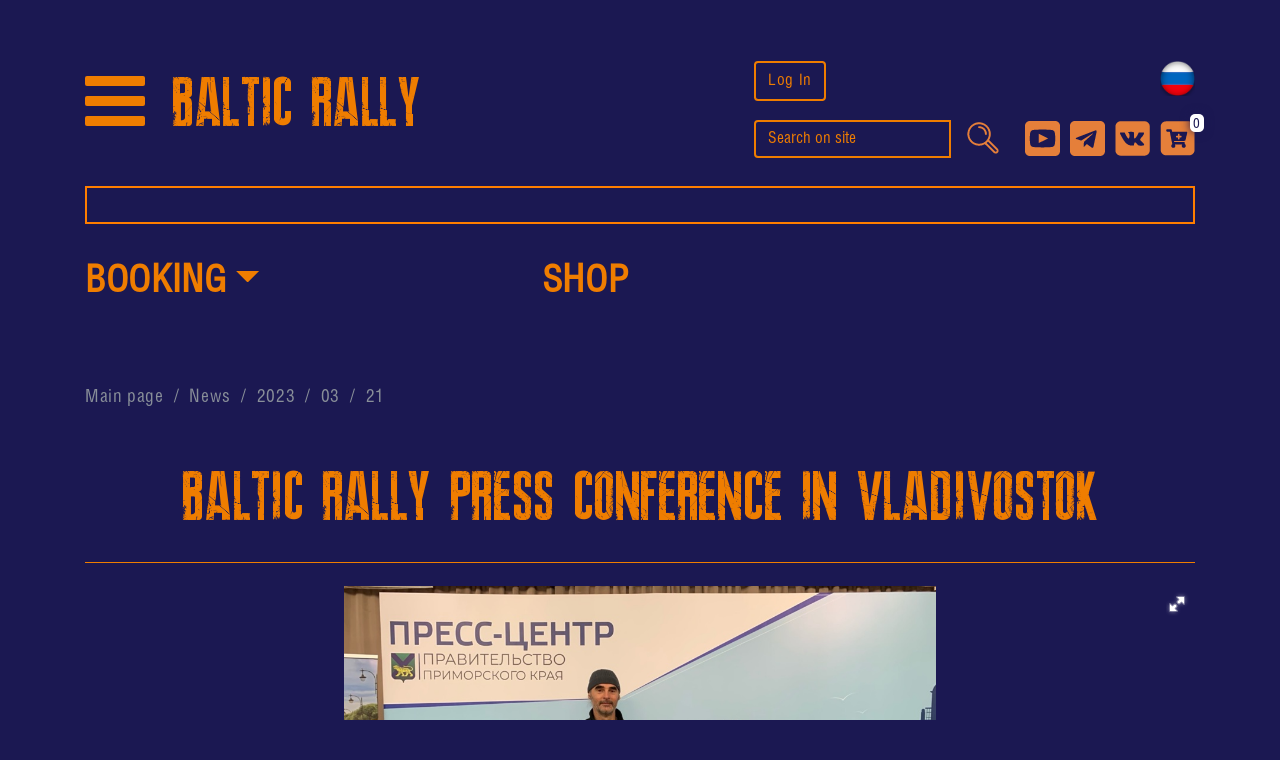

--- FILE ---
content_type: text/html; charset=UTF-8
request_url: https://balticrally.ru/en/news/2023/03/21/baltic-rally-press-conference-in-vladivostok
body_size: 5002
content:
    <!DOCTYPE html>
    <html
            lang="en"
            prefix="og: https://ogp.me/ns#"
            itemscope
            itemtype="https://schema.org/WebSite"
    >
    <head>
        <title>Baltic Rally press conference in Vladivostok</title>
                <link rel="manifest" href="/manifest.json"/>
        <meta name="theme-color" content="#000000"/>
        <meta name="mobile-web-app-capable" content="yes"/>
        <link rel="apple-touch-icon" href="/images/icon-192x192.png"/>
        <meta name="apple-mobile-web-app-capable" content="yes"/>
        <meta name="application-name" content="Воин"/>
        <meta name="apple-mobile-web-app-title" content="БалтикРалли"/>
        <meta name="msapplication-starturl" content="/"/>
        <meta http-equiv="X-UA-Compatible" content="IE=edge,chrome=1"/>
                    <link rel="alternate" hreflang="ru" href="https://balticrally.ru/news/2023/03/21/baltic-rally-press-conference-in-vladivostok"/>
                <meta name="viewport" content="width=device-width, initial-scale=1.0, maximum-scale=1.0, user-scalable=no"/>
        <meta http-equiv="Content-Type" charset="text/html; UTF-8"/>
        <link
                rel="shortcut icon"
                href="https://balticrally.ru/favicon.ico?_v1"
                type="image/x-icon"
        />
        <link
                href="https://balticrally.ru/favicon.svg?_v1"
                rel="icon"
                type="image/svg+xml"
        />
        <link itemprop="url" href="https://balticrally.ru/en/news/2023/03/21/baltic-rally-press-conference-in-vladivostok"/>
        <meta property="og:url" content="https://balticrally.ru/en/news/2023/03/21/baltic-rally-press-conference-in-vladivostok">
        <meta property="og:type" content="website"/>
        <meta property="og:site_name" content="BalticRally"/>
        <meta name="geo.placename" content="45 Local Street, Vyborg, Russia"/>
        <meta name="geo.position" content="57.182743;88.096834"/>
        <meta name="geo.region" content="RU-Санкт-Петербург"/>
        <meta name="ICBM" content="57.182743, 88.096834"/>
        <meta property="og:image" content="https://balticrally.ru/uploads/images/main_en.jpg?v_1769003468"/>
        <meta property="og:image:secure_url" content="https://balticrally.ru/uploads/images/main_en.jpg?v_1769003468"/>
        <meta property="og:image:type" content="image/jpeg"/>
        <meta property="og:image:width" content="600"/>
        <meta property="og:image:height" content="300"/>
        <meta property="og:image:alt" content="BalticRally"/>
        <meta property="twitter:card" content="summary_large_image">
        <meta property="twitter:url" content="https://balticrally.ru/en/news/2023/03/21/baltic-rally-press-conference-in-vladivostok">
        <meta property="twitter:title" content="BalticRally">
        <meta property="twitter:description" content="BalticRally">
        <meta property="twitter:image" content="https://balticrally.ru/uploads/images/main_en.jpg?v_1769003468">
        <meta name="title" content="Baltic Rally press conference in Vladivostok">
<meta name="keywords" content="">
<meta name="description" content="   ">
<meta property="og:title" content="Baltic Rally press conference in Vladivostok">
<meta property="og:description" content="   ">
<meta property="og:url" content="https://balticrally.ru/en/news/2023/03/21/baltic-rally-press-conference-in-vladivostok">
<link href="/assets/75e996c9/css/gallery.css" rel="stylesheet">
<link href="/assets/8e5327e5/css/bootstrap.min.css" rel="stylesheet">
<link href="/assets/75e996c9/js/carousel/assets/carousel.css?v=053" rel="stylesheet">
<link href="/assets/75e996c9/js/carousel/assets/theme.css?v=053" rel="stylesheet">
<link href="/assets/75e996c9/css/main.css?v=053" rel="stylesheet">
<link href="/assets/75e996c9/css/toast.css?v=053" rel="stylesheet">        
 <!-- start TL head script -->
<script type='text/javascript'>
    (function(w) {
        var q = [
            ["setContext", "TL-INT-balticrally-ru_2025-02-26", "en"],
            ["embed", "search-form", {
                    container: "tl-search-form"
            }]
        ];
        var h = ["ru-ibe.tlintegration.ru", "ibe.tlintegration.ru", "ibe.tlintegration.com"];
        var t = w.travelline = (w.travelline || {}),
            ti = t.integration = (t.integration || {});
        ti.__cq = ti.__cq? ti.__cq.concat(q) : q;
            if (!ti.__loader) {
            ti.__loader = true;
            var d=w.document,c=d.getElementsByTagName("head")[0]||d.getElementsByTagName("body")[0];
            function e(s,f) {return function() {w.TL||(c.removeChild(s),f())}}
            (function l(h) {
                if (0===h.length) return; var s=d.createElement("script");
                s.type="text/javascript";s.async=!0;s.src="https://"+h[0]+"/integration/loader.js";
                s.onerror=s.onload=e(s,function(){l(h.slice(1,h.length))});c.appendChild(s)
            })(h);
        }
    })(window);
</script>
<!-- end TL head script -->
<style>
#block-search,
#block-search * {
  box-sizing: border-box;
}

#block-search {
  background: #1b1852;
  border: 2px solid #ff7e00;
}

.tl-container {
  padding: 4px 30px;
}
</style>    </head>
    <body>
    
        <span class="hidden" itemprop="author" content="BalticRally"></span>
        <link itemprop="mainEntityOfPage" href="https://balticrally.ru" />
        <div class="hidden" itemprop="publisher" itemscope="" itemtype="https://schema.org/Organization">
            <link itemprop="sameAs" href="https://balticrally.ru" />
            <div itemprop="logo" itemscope itemtype="https://schema.org/ImageObject"> 
                <link itemprop="url image" href="https://balticrally.ru/images/logo.png"/>
            </div> 
            <span itemprop="telephone" content="" property="telephone"></span>
            <div itemprop="address" itemscope itemtype="https://schema.org/PostalAddress">
                <span itemprop="streetAddress" content="45 Local Street, Vyborg, Russia" property="streetAddress"></span>
                <span itemprop="postalCode" content="197110" property="postalCode"></span>
            </div>
            <span itemprop="name" content="BalticRally" property="name"></span>
        </div>
            <div id="lb-back">
        <div id="lb-img"></div>
    </div>
            <div class="in-cart hidden alert alert-warning">
        The product has been added to the cart!    </div>
    <div class="wrap">
        <div class="top-container">
                        <header itemscope itemtype="https://schema.org/WPHeader">
                <nav id="top-block" class="navbar">
                    <div class="container container-fluid justify-content-center justify-content-lg-between">
                        <ul class="d-flex header-menu align-items-center justify-content-between list-unstyled">
                            <li class="nav-item mr-3">
                                <a href="/menu" class="modalForm">
                                    <span class="burger">
                                        <span class="bands"></span>
                                    </span>
                                </a>
                            </li>
                            <li>
                                                                    <a href="/" class="navbar-brand mr-0 mr-md-1">
                                        BALTIC RALLY                                    </a>
                                                            </li>
                        </ul>
                        <div
                                class="hidden"
                                itemscope
                                itemtype="https://www.schema.org/SiteNavigationElement"
                        >
                            <ul id="w1" class="nav navbar-nav"><li class="nav-item" itemprop="name"><a class="nav-link" href="/" itemprop="url">Main page</a></li>
<li class="nav-item" itemprop="name"><a class="nav-link" href="/about" itemprop="url">About the festival</a></li>
<li class="nav-item" itemprop="name"><a class="nav-link" href="/activities" itemprop="url">Activities</a></li>
<li class="nav-item" itemprop="name"><a class="nav-link" href="/program" itemprop="url">Program</a></li>
<li class="nav-item" itemprop="name"><a class="orange-item nav-link" href="/products" itemprop="url">Shop</a></li>
<li class="nav-item" itemprop="name"><a class="orange-item nav-link" href="/exhibitors" itemprop="url">To Tenants</a></li>
<li class="nav-item" itemprop="name"><a class="nav-link" href="/guests" itemprop="url">For guests</a></li>
<li class="nav-item" itemprop="name"><a class="nav-link" href="/news" itemprop="url">News</a></li>
<li class="nav-item" itemprop="name"><a class="nav-link" href="/partners" itemprop="url">Partners</a></li>
<li class="nav-item" itemprop="name"><a class="orange-item nav-link" href="/advertisement" itemprop="url">Advertisements</a></li>
<li class="nav-item" itemprop="name"><a class="nav-link" href="/friends" itemprop="url">Motor Clubs</a></li>
<li class="nav-item" itemprop="name"><a class="nav-link" href="https://balticrally.ru/press-center" itemprop="url">Press-center</a></li>
<li class="nav-item" itemprop="name"><a class="nav-link" href="/press-about-us" itemprop="url">Press about us</a></li>
<li class="nav-item" itemprop="name"><a class="nav-link" href="https://balticrally.ru/vyborg" itemprop="url">VYBORG</a></li>
<li class="nav-item" itemprop="name"><a class="nav-link" href="/contacts" itemprop="url">Contacts</a></li>
<li class="nav-item" itemprop="name"><a class="text-lg nav-link" href="/mototurkey" itemprop="url">Mototurkey</a></li></ul>                        </div>
                        <div class="d-flex w-sm-100 flex-column mt-3 mt-lg-0">
                            <div class="d-flex flex-column-reverse flex-md-row justify-content-between">
                                                                    <div class="mr-0 mr-md-3">
                                        <a class="btn btn-outline-orange w-100 mb-4 mb-md-0" href="/login">
                                            Log In                                        </a>
                                    </div>
                                                                <ul class="list-unstyled d-flex align-items-center justify-content-between justify-content-md-end">
                                                                            <li class="language">
                                            <a href="/ru">
                                                <img class="language-switch" src="/images/rus.png" alt="RUS"/>
                                            </a>
                                        </li>
                                                                    </ul>
                            </div>
                            <div class="d-flex flex-column align-items-center flex-md-row mt-lg-2 mt-md-4">
                                <form class="input-group mr-md-2" action="/search" method="get">
                                    <input
                                            aria-label="search"
                                            type="text"
                                            name="search"
                                            class="form-control bg-transparent border-orange"
                                            itemprop="potentialAction"
                                            itemscope
                                            itemtype="https://schema.org/SearchAction"
                                            placeholder="Search on site"
                                    >
                                    <div class="input-group-append">
                                        <button class="bg-transparent py-0 border-0" type="submit">
                                            <img class="search-image" src="/images/search.svg" alt="search"/>
                                        </button>
                                    </div>
                                </form>
                                <ul class="list-unstyled w-sm-100 mt-4 mt-md-0 mb-0 d-flex align-items-center justify-content-between justify-content-md-center justify-content-lg-end">
                                    <li>
                                        <a target="_blank" rel="nofollow noreferrer noopener"
                                           href="">
                                            <img class="social-button" src="/images/yt.svg" alt="YouTube"/>
                                        </a>
                                    </li>
                                    <li>
                                        <a target="_blank" rel="nofollow noreferrer noopener"
                                           href="https://t.me/BalticRally">
                                            <img class="social-button" src="/images/tg.svg" alt="Telegram"/>
                                        </a>
                                    </li>
                                    <li>
                                        <a target="_blank" rel="nofollow noreferrer noopener"
                                           href="https://vk.com/baltic_rally">
                                            <img class="social-button" src="/images/vk.svg" alt="VKontakte"/>
                                        </a>
                                    </li>
                                    <li>
  <a
      href="/cart"
      class="modalForm position-relative"
  >
    <img class="social-button" src="/images/cart.svg" alt="Cart"/>
    <span class="count-cart">0</span>
  </a>
</li>

                                </ul>
                            </div>
                        </div>
                    </div>
                </nav>
                                    <div class="container my-2">
                        <!-- start TL Search form script -->
<div id="block-search">
<div class="tl-container" id="tl-search-form">&nbsp;</div>
</div>
<!-- end TL Search form script -->                    </div>
                                <nav id="static-wrap" class="position-relative">
                    <div id="static-menu">
                        <div class="container">
                            <ul id="w2" class="middle nav navbar-nav flex-row w-100 justify-content-between mb-3"><li class="dropdown nav-item" itemprop="name" role="button" aria-haspopup><a class="text-lg dropdown-toggle nav-link" href="/guests/hotels" itemprop="url" data-toggle="dropdown">Booking</a><div id="w3" class="dropdown-menu"><a class="dropdown-item" href="/guests/hotels">Hotel/apartment</a></div></li>
<li class="nav-item" itemprop="name"><a class="text-lg nav-link" href="/products" itemprop="url">shop</a></li>
<li class="nav-item" itemprop="name"><a class="text-lg nav-link" href="/activities/motorpark-of-peace" itemprop="url"></a></li>
<li class="nav-item" itemprop="name"><a class="text-lg nav-link" href="/mototurkey" itemprop="url"></a></li></ul>                        </div>
                    </div>
                </nav>
            </header>

                            <div id="bread-crumbs">
                  <div class="container"><ul class="breadcrumbs" itemscope="" itemtype="https://schema.org/BreadcrumbList"><li itemprop="itemListElement" itemscope itemtype="https://schema.org/ListItem"><meta itemprop="position" content="1" /><a href="/" itemprop="item"><span itemprop="name">Main page</span></a></li>
<li itemprop="itemListElement" itemscope itemtype="https://schema.org/ListItem"><meta itemprop="position" content="2" /><a href="/news" itemprop="item"><span itemprop="name">News</span></a></li>
<li itemprop="itemListElement" itemscope itemtype="https://schema.org/ListItem"><meta itemprop="position" content="3" /><a href="/news/2023" itemprop="item"><span itemprop="name">2023</span></a></li>
<li itemprop="itemListElement" itemscope itemtype="https://schema.org/ListItem"><meta itemprop="position" content="4" /><a href="/news/2023/03" itemprop="item"><span itemprop="name">03</span></a></li>
<li itemprop="itemListElement" itemscope itemtype="https://schema.org/ListItem"><meta itemprop="position" content="5" /><a href="/news/2023/03/21" itemprop="item"><span itemprop="name">21</span></a></li>
</ul></div>
             </div>                        
<section class="container content" itemscope itemtype="https://schema.org/Article">
    
        <span class="hidden" itemprop="author" content="BalticRally"></span>
        <link itemprop="mainEntityOfPage" href="https://balticrally.ru" />
        <div class="hidden" itemprop="publisher" itemscope="" itemtype="https://schema.org/Organization">
            <link itemprop="sameAs" href="https://balticrally.ru" />
            <div itemprop="logo" itemscope itemtype="https://schema.org/ImageObject"> 
                <link itemprop="url image" href="https://balticrally.ru/images/logo.png"/>
            </div> 
            <span itemprop="telephone" content="" property="telephone"></span>
            <div itemprop="address" itemscope itemtype="https://schema.org/PostalAddress">
                <span itemprop="streetAddress" content="45 Local Street, Vyborg, Russia" property="streetAddress"></span>
                <span itemprop="postalCode" content="197110" property="postalCode"></span>
            </div>
            <span itemprop="name" content="BalticRally" property="name"></span>
        </div>
            <meta itemprop="dateModified" content="2023-03-21T15:09:17"/>
    <meta itemprop="datePublished" content="2023-03-21T07:00:00"/>
            <meta itemprop="image" content="https://balticrally.ru/uploads/items/134/1141/original.jpg"/>
        <h1 class="text-center h1-page" itemscope itemprop="headline">
        Baltic Rally press conference in Vladivostok    </h1>
    <hr/>
            <div class="image-block" itemprop="associatedMedia"><span itemscope itemtype="https://schema.org/ImageObject"><div 
                      class="gallery" 
                      data-ratio="500/200" 
                      data-width="100%" 
                      data-nav="thumbs" 
                      data-allowfullscreen="true" 
                      data-thumbheight="48"
                 ><a href="https://balticrally.ru/uploads/items/134/1141/original.jpg" data-caption=""><img itemprop="contentUrl" alt="Baltic Rally press conference in Vladivostok" src="https://balticrally.ru/uploads/items/134/1141/preview.jpg"></a></div></span></div>        <article class="text" itemprop="articleBody">
        <p>&nbsp; &nbsp;&nbsp;</p>
    </article>
</section>
        </div>
        <footer class="footer-container animate moveUp pt-5" itemscope itemtype="https://schema.org/WPFooter">
            <div class="container text-center text-md-left">
                                <ul class="footer-menu mb-0 d-flex w-100 flex-column flex-md-row justify-content-center justify-content-md-between list-unstyled" itemscope="" itemtype="https://schema.org/SiteNavigationElement"><li class="" itemprop="name"><a itemprop="url" href="/privacy-policy" class="">Privacy Policy</a></li>
<li class="" itemprop="name"><a itemprop="url" href="/contacts" class="">Contact</a></li>
<li class="" itemprop="name"><a itemprop="url" href="/sitemap" class="">Site&#039;s map BalticRally</a></li>
<li class="" itemprop="name"><a itemprop="url" href="/payment-rules" class=""></a></li>
<li class="" itemprop="name"><a itemprop="url" href="/public-offer" class=""></a></li></ul>            </div>
            <div class="container pb-5 text-center text-md-left">
                <div class="d-flex copy flex-column flex-md-row justify-content-center justify-content-md-between">
                    <div>
                        Copyright © BalticRally 2026                    </div>
                    <div>
                        All rights reserved                    </div>
                </div>
            </div>
        </footer>
        <button aria-label="top" type="button" onclick="goTop();" id="goTop"></button>
    </div>
    
<div id="modal" class="fade modal" role="dialog" tabindex="-1" aria-hidden="true" data-backdrop="static">
<div class="modal-dialog" role="document">
<div class="modal-content">
<div class="border-0 flex-row-reverse align-items-center modal-header">

<button type="button" class="close" data-dismiss="modal" onclick="closeModal()"><span aria-hidden="true">&times;</span></button>
</div>
<div class="modal-body">
<div id='modalContent'></div>
</div>

</div>
</div>
</div>    <script src="/assets/a38cfe79/jquery.min.js"></script>
<script src="/assets/75e996c9/js/gallery.min.js"></script>
<script src="/assets/8e5327e5/js/bootstrap.bundle.min.js"></script>
<script src="/assets/75e996c9/js/carousel/carousel.min.js?v=053"></script>
<script src="/assets/75e996c9/js/toast.min.js?v=053"></script>
<script src="/assets/75e996c9/js/main.min.js?v=053"></script>
<script src="/assets/75e996c9/js/app.min.js?v=053"></script>
<script>jQuery(function ($) {
jQuery('#modal').modal({"show":false});
});</script>    <script src="https://ticketscloud.com/static/scripts/widget/tcwidget.js"></script>
<!-- Yandex.Metrika counter -->
<script type="text/javascript" >
   (function(m,e,t,r,i,k,a){m[i]=m[i]||function(){(m[i].a=m[i].a||[]).push(arguments)};
   m[i].l=1*new Date();k=e.createElement(t),a=e.getElementsByTagName(t)[0],k.async=1,k.src=r,a.parentNode.insertBefore(k,a)})
   (window, document, "script", "https://mc.yandex.ru/metrika/tag.js", "ym");

   ym(80339482, "init", {
        clickmap:true,
        trackLinks:true,
        accurateTrackBounce:true
   });
</script>
<noscript><div><img src="https://mc.yandex.ru/watch/80339482" style="position:absolute; left:-9999px;" alt="" /></div></noscript>
<!-- /Yandex.Metrika counter -->    </body>
    </html>


--- FILE ---
content_type: text/css
request_url: https://balticrally.ru/assets/75e996c9/css/gallery.css
body_size: 2940
content:
.gallery__arr:focus:after,.gallery__fullscreen-icon:focus:after,.gallery__html,.gallery__img,.gallery__nav__frame:focus .gallery__dot:after,.gallery__nav__frame:focus .gallery__thumb:after,.gallery__stage__frame,.gallery__stage__shaft,.gallery__video iframe{position:absolute;width:100%;height:100%;top:0;right:0;left:0;bottom:0}.gallery--fullscreen,.gallery__img{max-width:99999px !important;max-height:99999px !important;min-width:0 !important;min-height:0 !important;border-radius:0 !important;box-shadow:none !important;padding:0 !important}.gallery__wrap .gallery__grab{cursor:move;cursor:-webkit-grab;cursor:-o-grab;cursor:-ms-grab;cursor:grab}.gallery__nav-wrap{margin-bottom:25px}.gallery__grabbing *{cursor:move;cursor:-webkit-grabbing;cursor:-o-grabbing;cursor:-ms-grabbing;cursor:grabbing}.gallery__spinner{position:absolute !important;top:50% !important;left:50% !important}.gallery__wrap--css3 .gallery__arr,.gallery__wrap--css3 .gallery__fullscreen-icon,.gallery__wrap--css3 .gallery__nav__shaft,.gallery__wrap--css3 .gallery__stage__shaft,.gallery__wrap--css3 .gallery__thumb-border,.gallery__wrap--css3 .gallery__video-close,.gallery__wrap--css3 .gallery__video-play{-webkit-transform:translate3d(0, 0, 0);transform:translate3d(0, 0, 0)}.gallery__caption,.gallery__nav:after,.gallery__nav:before,.gallery__stage:after,.gallery__stage:before,.gallery__wrap--css3 .gallery__html,.gallery__wrap--css3 .gallery__nav,.gallery__wrap--css3 .gallery__spinner,.gallery__wrap--css3 .gallery__stage,.gallery__wrap--css3 .gallery__stage .gallery__img,.gallery__wrap--css3 .gallery__stage__frame{-webkit-transform:translateZ(0);transform:translateZ(0)}.gallery__arr:focus,.gallery__fullscreen-icon:focus,.gallery__nav__frame{outline:0}.gallery__arr:focus:after,.gallery__fullscreen-icon:focus:after,.gallery__nav__frame:focus .gallery__dot:after,.gallery__nav__frame:focus .gallery__thumb:after{content:"";border-radius:inherit;background-color:rgba(0,175,234,.5)}.gallery__wrap--video .gallery__stage,.gallery__wrap--video .gallery__stage__frame--video,.gallery__wrap--video .gallery__stage__frame--video .gallery__html,.gallery__wrap--video .gallery__stage__frame--video .gallery__img,.gallery__wrap--video .gallery__stage__shaft{-webkit-transform:none !important;transform:none !important}.gallery__wrap--css3 .gallery__nav__shaft,.gallery__wrap--css3 .gallery__stage__shaft,.gallery__wrap--css3 .gallery__thumb-border{transition-property:-webkit-transform,width;transition-property:transform,width;transition-timing-function:cubic-bezier(0.1, 0, 0.25, 1);transition-duration:0ms}.gallery__arr,.gallery__fullscreen-icon,.gallery__no-select,.gallery__video-close,.gallery__video-play,.gallery__wrap{-webkit-user-select:none;-moz-user-select:none;-ms-user-select:none;user-select:none}.gallery__select{-webkit-user-select:text;-moz-user-select:text;-ms-user-select:text;user-select:text}.gallery__nav,.gallery__nav__frame{margin:auto;padding:0}.gallery__caption__wrap,.gallery__nav__frame,.gallery__nav__shaft{-moz-box-orient:vertical;display:inline-block;vertical-align:middle;*display:inline;*zoom:1}.gallery__nav__frame,.gallery__thumb-border{box-sizing:content-box}.gallery__caption__wrap{box-sizing:border-box}.gallery--hidden,.gallery__load{position:absolute;left:-99999px;top:-99999px;z-index:-1}.gallery__arr,.gallery__fullscreen-icon,.gallery__nav,.gallery__nav__frame,.gallery__nav__shaft,.gallery__stage__frame,.gallery__stage__shaft,.gallery__video-close,.gallery__video-play{-webkit-tap-highlight-color:transparent}.gallery__arr,.gallery__fullscreen-icon,.gallery__video-close,.gallery__video-play{background:url("/images/gallery.png?_v2") no-repeat}@media(-webkit-min-device-pixel-ratio: 1.5),(min-resolution: 2dppx){.gallery__arr,.gallery__fullscreen-icon,.gallery__video-close,.gallery__video-play{background:url("/images/gallery@2x.png?_v2") 0 0/96px 160px no-repeat}}.gallery__thumb{background-color:#7f7f7f;background-color:rgba(127,127,127,.2)}@media print{.gallery__arr,.gallery__fullscreen-icon,.gallery__thumb-border,.gallery__video-close,.gallery__video-play{background:none !important}}.gallery{min-width:1px;overflow:hidden;display:flex;justify-content:center}.gallery:not(.gallery--unobtrusive)>*:not(:first-child){display:none}.fullscreen{width:100% !important;height:100% !important;max-width:100% !important;max-height:100% !important;margin:0 !important;padding:0 !important;overflow:hidden !important;background:#000}.gallery--fullscreen{position:absolute !important;top:0 !important;left:0 !important;right:0 !important;bottom:0 !important;float:none !important;z-index:2147483647 !important;background:#000;width:100% !important;height:100% !important;margin:0 !important}.gallery--fullscreen .gallery__nav,.gallery--fullscreen .gallery__stage{background:#000}.gallery__wrap{-webkit-text-size-adjust:100%;position:relative;direction:ltr;z-index:0}.gallery__wrap--rtl .gallery__stage__frame{direction:rtl}.gallery__nav,.gallery__stage{overflow:hidden;position:relative;max-width:100%}.gallery__wrap--pan-y{-ms-touch-action:pan-y}.gallery__wrap .gallery__pointer{cursor:pointer}.gallery__wrap--slide .gallery__stage__frame{opacity:1 !important}.gallery__stage__frame{overflow:hidden}.gallery__stage__frame.gallery__active{z-index:8}.gallery__wrap--fade .gallery__stage__frame{display:none}.gallery__wrap--fade .gallery__fade-front,.gallery__wrap--fade .gallery__fade-rear,.gallery__wrap--fade .gallery__stage__frame.gallery__active{display:block;left:0;top:0}.gallery__wrap--fade .gallery__fade-front{z-index:8}.gallery__wrap--fade .gallery__fade-rear{z-index:7}.gallery__wrap--fade .gallery__fade-rear.gallery__active{z-index:9}.gallery__wrap--fade .gallery__stage .gallery__shadow{display:none}.gallery__img{-ms-filter:"alpha(Opacity=0)";filter:alpha(opacity=0);opacity:0;border:none !important}.gallery__error .gallery__img,.gallery__loaded .gallery__img{-ms-filter:"alpha(Opacity=100)";filter:alpha(opacity=100);opacity:1}.gallery--fullscreen .gallery__loaded--full .gallery__img,.gallery__img--full{display:none}.gallery--fullscreen .gallery__loaded--full .gallery__img--full{display:block}.gallery__wrap--only-active .gallery__nav,.gallery__wrap--only-active .gallery__stage{max-width:99999px !important}.gallery__wrap--only-active .gallery__stage__frame{visibility:hidden}.gallery__wrap--only-active .gallery__stage__frame.gallery__active{visibility:visible}.gallery__nav{font-size:0;line-height:0;text-align:center;display:none;white-space:nowrap;z-index:5}.gallery__nav__shaft{position:relative;left:0;top:0;text-align:left}.gallery__nav__frame{position:relative;cursor:pointer}.gallery__nav--dots{display:block}.gallery__nav--dots .gallery__nav__frame{width:18px;height:30px}.gallery__nav--dots .gallery__nav__frame--thumb,.gallery__nav--dots .gallery__thumb-border{display:none}.gallery__nav--thumbs{display:block}.gallery__nav--thumbs .gallery__nav__frame{padding-left:0 !important}.gallery__nav--thumbs .gallery__nav__frame:last-child{padding-right:0 !important}.gallery__nav--thumbs .gallery__nav__frame--dot{display:none}.gallery__dot{display:block;width:4px;height:4px;position:relative;top:12px;left:6px;border-radius:6px;border:1px solid #7f7f7f}.gallery__nav__frame:focus .gallery__dot:after{padding:1px;top:-1px;left:-1px}.gallery__nav__frame.gallery__active .gallery__dot{width:0;height:0;border-width:3px}.gallery__nav__frame.gallery__active .gallery__dot:after{padding:3px;top:-3px;left:-3px}.gallery__thumb{overflow:hidden;position:relative;width:100%;height:100%}.gallery__nav__frame:focus .gallery__thumb{z-index:2}.gallery__thumb-border{position:absolute;z-index:9;top:0;left:0;border-style:solid;border-color:#0f639b;background-image:linear-gradient(to bottom right, rgba(255, 255, 255, 0.15), #0f639b)}.gallery__caption{position:absolute;z-index:12;bottom:0;left:0;right:0;font-family:"Helvetica Neue",Arial,sans-serif;font-size:14px;line-height:1.5;color:#000}.gallery__caption a{text-decoration:none;color:#000;border-bottom:1px solid;border-color:rgba(0,0,0,.5)}.gallery__caption a:hover{color:#333;border-color:rgba(51,51,51,.5)}.gallery__wrap--rtl .gallery__caption{left:auto;right:0}.gallery__wrap--no-captions .gallery__caption,.gallery__wrap--video .gallery__caption{display:none}.gallery__caption__wrap{background-color:#fff;background-color:rgba(255,255,255,.9);padding:5px 10px}@-webkit-keyframes spinner{0%{-webkit-transform:rotate(0);transform:rotate(0)}100%{-webkit-transform:rotate(360deg);transform:rotate(360deg)}}@keyframes spinner{0%{-webkit-transform:rotate(0);transform:rotate(0)}100%{-webkit-transform:rotate(360deg);transform:rotate(360deg)}}.gallery__wrap--css3 .gallery__spinner{-webkit-animation:spinner 24s infinite linear;animation:spinner 24s infinite linear}.gallery__wrap--css3 .gallery__html,.gallery__wrap--css3 .gallery__stage .gallery__img{transition-property:opacity;transition-timing-function:linear;transition-duration:.3s}.gallery__wrap--video .gallery__stage__frame--video .gallery__html,.gallery__wrap--video .gallery__stage__frame--video .gallery__img{-ms-filter:"alpha(Opacity=0)";filter:alpha(opacity=0);opacity:0}.gallery__select{cursor:auto}.gallery__video{top:32px;right:0;bottom:0;left:0;position:absolute;z-index:10}@-moz-document url-prefix(){.gallery__active{box-shadow:0 0 0 transparent}}.gallery__arr,.gallery__fullscreen-icon,.gallery__video-close,.gallery__video-play{position:absolute;z-index:11;cursor:pointer}.gallery__arr{position:absolute;width:32px;height:32px;top:50%;margin-top:-16px}.gallery__arr--prev{left:2px;background-position:0 0}.gallery__arr--next{right:2px;background-position:-32px 0}.gallery__arr--disabled{pointer-events:none;cursor:default;*display:none;opacity:.1}.gallery__fullscreen-icon{width:32px;height:32px;top:2px;right:2px;background-position:0 -32px;z-index:20}.gallery__arr:focus,.gallery__fullscreen-icon:focus{border-radius:50%}.gallery--fullscreen .gallery__fullscreen-icon{background-position:-32px -32px}.gallery__video-play{width:96px;height:96px;left:50%;top:50%;margin-left:-48px;margin-top:-48px;background-position:0 -64px;opacity:0}.gallery__wrap--css2 .gallery__video-play,.gallery__wrap--video .gallery__stage .gallery__video-play{display:none}.gallery__error .gallery__video-play,.gallery__loaded .gallery__video-play,.gallery__nav__frame .gallery__video-play{opacity:1;display:block}.gallery__nav__frame .gallery__video-play{width:32px;height:32px;margin-left:-16px;margin-top:-16px;background-position:-64px -32px}.gallery__video-close{width:32px;height:32px;top:0;right:0;background-position:-64px 0;z-index:20;opacity:0}.gallery__wrap--css2 .gallery__video-close{display:none}.gallery__wrap--css3 .gallery__video-close{-webkit-transform:translate3d(32px, -32px, 0);transform:translate3d(32px, -32px, 0)}.gallery__wrap--video .gallery__video-close{display:block;opacity:1}.gallery__wrap--css3.gallery__wrap--video .gallery__video-close{-webkit-transform:translate3d(0, 0, 0);transform:translate3d(0, 0, 0)}.gallery__wrap--no-controls.gallery__wrap--toggle-arrows .gallery__arr,.gallery__wrap--no-controls.gallery__wrap--toggle-arrows .gallery__fullscreen-icon{opacity:0}.gallery__wrap--no-controls.gallery__wrap--toggle-arrows .gallery__arr:focus,.gallery__wrap--no-controls.gallery__wrap--toggle-arrows .gallery__fullscreen-icon:focus{opacity:1}.gallery__wrap--video .gallery__arr,.gallery__wrap--video .gallery__fullscreen-icon{opacity:0 !important}.gallery__wrap--css2.gallery__wrap--no-controls.gallery__wrap--toggle-arrows .gallery__arr,.gallery__wrap--css2.gallery__wrap--no-controls.gallery__wrap--toggle-arrows .gallery__fullscreen-icon{display:none}.gallery__wrap--css2.gallery__wrap--no-controls.gallery__wrap--toggle-arrows .gallery__arr:focus,.gallery__wrap--css2.gallery__wrap--no-controls.gallery__wrap--toggle-arrows .gallery__fullscreen-icon:focus{display:block}.gallery__wrap--css2.gallery__wrap--video .gallery__arr,.gallery__wrap--css2.gallery__wrap--video .gallery__fullscreen-icon{display:none !important}.gallery__wrap--css3.gallery__wrap--no-controls.gallery__wrap--slide.gallery__wrap--toggle-arrows .gallery__fullscreen-icon:not(:focus){-webkit-transform:translate3d(32px, -32px, 0);transform:translate3d(32px, -32px, 0)}.gallery__wrap--css3.gallery__wrap--no-controls.gallery__wrap--slide.gallery__wrap--toggle-arrows .gallery__arr--prev:not(:focus){-webkit-transform:translate3d(-48px, 0, 0);transform:translate3d(-48px, 0, 0)}.gallery__wrap--css3.gallery__wrap--no-controls.gallery__wrap--slide.gallery__wrap--toggle-arrows .gallery__arr--next:not(:focus){-webkit-transform:translate3d(48px, 0, 0);transform:translate3d(48px, 0, 0)}.gallery__wrap--css3.gallery__wrap--video .gallery__fullscreen-icon{-webkit-transform:translate3d(32px, -32px, 0) !important;transform:translate3d(32px, -32px, 0) !important}.gallery__wrap--css3.gallery__wrap--video .gallery__arr--prev{-webkit-transform:translate3d(-48px, 0, 0) !important;transform:translate3d(-48px, 0, 0) !important}.gallery__wrap--css3.gallery__wrap--video .gallery__arr--next{-webkit-transform:translate3d(48px, 0, 0) !important;transform:translate3d(48px, 0, 0) !important}.gallery__wrap--css3 .gallery__arr:not(:focus),.gallery__wrap--css3 .gallery__fullscreen-icon:not(:focus),.gallery__wrap--css3 .gallery__video-close:not(:focus),.gallery__wrap--css3 .gallery__video-play:not(:focus){transition-property:-webkit-transform,opacity;transition-property:transform,opacity;transition-duration:.3s}.gallery__nav:after,.gallery__nav:before,.gallery__stage:after,.gallery__stage:before{content:"";display:block;position:absolute;text-decoration:none;top:0;bottom:0;width:10px;height:auto;z-index:10;pointer-events:none;background-repeat:no-repeat;background-size:1px 100%,5px 100%}.gallery__nav:before,.gallery__stage:before{background-image:linear-gradient(transparent, rgba(0, 0, 0, 0.2) 25%, rgba(0, 0, 0, 0.3) 75%, transparent),radial-gradient(farthest-side at 0 50%, rgba(0, 0, 0, 0.4), transparent);background-position:0 0,0 0;left:-10px}.gallery__nav.gallery__shadows--left:before,.gallery__stage.gallery__shadows--left:before{left:0}.gallery__nav:after,.gallery__stage:after{background-image:linear-gradient(transparent, rgba(0, 0, 0, 0.2) 25%, rgba(0, 0, 0, 0.3) 75%, transparent),radial-gradient(farthest-side at 100% 50%, rgba(0, 0, 0, 0.4), transparent);background-position:100% 0,100% 0;right:-10px}.gallery__nav.gallery__shadows--right:after,.gallery__stage.gallery__shadows--right:after{right:0}.gallery--fullscreen .gallery__nav:after,.gallery--fullscreen .gallery__nav:before,.gallery--fullscreen .gallery__stage:after,.gallery--fullscreen .gallery__stage:before,.gallery__wrap--fade .gallery__stage:after,.gallery__wrap--fade .gallery__stage:before,.gallery__wrap--no-shadows .gallery__nav:after,.gallery__wrap--no-shadows .gallery__nav:before,.gallery__wrap--no-shadows .gallery__stage:after,.gallery__wrap--no-shadows .gallery__stage:before{display:none}/*# sourceMappingURL=gallery.css.map */


--- FILE ---
content_type: text/css
request_url: https://balticrally.ru/assets/75e996c9/css/main.css?v=053
body_size: 6965
content:
@import"fa.css";@font-face{font-family:ResidentEvil;src:url("../fonts/Resident-Evil.otf") format("opentype")}@font-face{font-family:Main;src:url("../fonts/HeliosCondCNormal.otf") format("opentype")}html,body{margin:0;min-width:300px !important}body{background:#1b1852;color:#fff;font-family:Main,sans-serif;padding:0;font-size:18px;line-height:1.47059;font-weight:400;letter-spacing:.04rem;overflow-y:scroll;overflow-x:hidden;-webkit-font-smoothing:antialiased;-webkit-text-size-adjust:100%;-ms-text-size-adjust:100%;-webkit-tap-highlight-color:transparent}h1{font-family:ResidentEvil,serif;text-transform:uppercase;color:#ef7d00;padding-top:20px;font-size:90px}h2,.h2{font-family:ResidentEvil,serif;text-transform:uppercase;color:#ef7d00;font-size:80px}.h3{font-size:45px}.desktop{display:block}.mobile{display:none}.content h1,.content .h1{font-size:70px}.content h2,.content .h2{font-size:50px}.content .h3{font-size:40px}.min-vh-50{min-height:50vh}.evil{font-family:"ResidentEvil",serif;text-transform:uppercase;font-weight:bold;color:#ef7d00}.table th,.table td{padding:1px 8px}.animate.opacity{opacity:0;-webkit-transition:opacity 300ms ease-in-out;-khtml-transition:opacity 300ms ease-in-out;-moz-transition:opacity 300ms ease-in-out;-ms-transition:opacity 300ms ease-in-out;-o-transition:opacity 300ms ease-in-out;transition:opacity 300ms ease-in-out}hr{border-top:1px solid #ef7d00;margin-top:1.4rem;margin-bottom:1.4rem}textarea{resize:vertical}button:active,button:focus{outline:none !important}button::-moz-focus-inner{border:0 !important}input[type=text]:focus{outline:none}input:-webkit-autofill{color:#fff !important}a{color:#fff}a:hover,a:focus{color:#ef7d00}.download[href$=".doc"]:after,.download[href$=".docx"]:after,.download[href$=".pdf"]:after,.download[href$=".ppt"]:after,.download[href$=".xlsx"]:after,.download[href$=".xls"]:after{background-image:url("/images/download.svg");position:relative;display:inline-block;background-repeat:no-repeat;background-size:100%;content:"";margin-left:10px;top:10px;width:30px;height:30px}.wrap{display:flex;flex-direction:column;flex:1 0;min-height:100vh}.logo{width:262px}.top-container{padding-top:40px;flex:1}.burger{display:block;height:50px;width:60px;position:relative;cursor:pointer}.burger .bands{display:block;background-color:#ef7d00;width:100%;height:10px;border-radius:2px}.burger .bands:before,.burger .bands:after{display:block;content:"";background-color:#ef7d00;position:absolute;width:100%;height:10px;border-radius:2px}.burger .bands:before{top:20px}.burger .bands:after{bottom:0}.burger:hover .bands{background-color:#894800}.burger:hover .bands:before,.burger:hover .bands:after{background-color:#894800}.redactor-editor{position:relative;overflow:auto;margin:0 !important;padding:20px;min-height:80px;outline:none;white-space:normal;border:1px solid #1b1852;font-family:Arial,Helvetica,Verdana,Tahoma,sans-serif !important;font-size:16px;line-height:1.6em}.redactor-editor div,.redactor-editor p,.redactor-editor ul,.redactor-editor ol,.redactor-editor table,.redactor-editor dl,.redactor-editor blockquote,.redactor-editor pre{font-size:16px;line-height:1.6em}.redactor-toolbar{position:relative;top:0;left:0;margin:0 !important;padding:0 !important;list-style:none !important;font-size:14px !important;line-height:1 !important;background:#1b1852;border:none;box-shadow:0 1px 2px rgba(0,0,0,.2)}.redactor-toolbar li a{display:block;color:#fff;text-align:center;font-size:20px;padding:9px 10px;outline:none;border:none;text-decoration:none;cursor:pointer;zoom:1;-webkit-box-sizing:content-box;-moz-box-sizing:content-box;box-sizing:content-box}.redactor-toolbar li a:hover{outline:none;background-color:#ef7d00;color:#fff}.top-logos{margin-bottom:10px}.top-logos p{display:flex;justify-content:space-between;align-items:center}.top-logos p img{width:auto !important;max-width:200px !important;height:100% !important;max-height:65px !important}.redactor-editor,.redactor-box{background:#1b1852}.account-vie-image{position:relative;overflow:hidden;height:150px;width:150px;border-radius:50%}.account-vie-image img{width:100%;height:100%;object-fit:cover}#account-form .nav-link.active{background:#0d0c2b}.navbar-brand{font-family:ResidentEvil,serif;text-transform:uppercase;color:#ef7d00;font-size:70px;margin:0 0 -6px 10px}.qr-account{display:flex;justify-content:center;align-items:center;flex-direction:column;height:100%;min-height:400px}.qr-account h4{margin-bottom:20px;font-weight:900}.qr-account img{max-width:100%;max-height:100%}.image-attachment{display:inline-block;position:relative}.image-attachment .actions-bar{margin:0;padding-top:4px;padding-bottom:4px}.image-attachment .no-image{background-image:url("/images/no-avatar.jpg");background-size:cover;background-repeat:no-repeat;width:200px;text-align:center;font-weight:bolder;color:#fff;text-shadow:0 0 10px #000;height:200px;display:flex;align-items:center;justify-content:center}.image-attachment.with-image .no-image{display:none}.image-attachment .preview{text-align:center;min-height:110px;min-width:170px}.image-attachment img{display:none}.image-attachment.with-image img{display:inline-block}.image-attachment .btn-file{position:relative;overflow:hidden}.image-attachment .btn-file input[type=file]{position:absolute;top:0;right:0;min-width:100%;min-height:100%;font-size:999px;text-align:right;filter:alpha(opacity=0);opacity:0;outline:none;background:#fff;cursor:inherit;display:block}.image-attachment .overlay{display:none;position:absolute;top:0;left:0;width:100%;height:100%}.image-attachment .overlay-bg{position:absolute;top:0;left:0;background-color:#efefef;opacity:.5;width:100%;height:100%}.image-attachment.over .overlay{display:block}.image-attachment .drop-hint{background-color:#efefef;border:2px #777 dashed;position:absolute;top:50%;left:50%;height:100px;width:50%;margin:-70px 0 0 -25%;text-align:center}.image-attachment .drop-hint-info{color:#777;font-weight:bold;font-size:20px;margin-top:35px;vertical-align:middle;display:inline-block}.image-attachment .progress-overlay{display:none;position:absolute;top:0;left:0;width:100%;height:100%}.image-attachment .progress-overlay .progress-modal{background-color:#efefef;position:absolute;top:50%;margin-top:-60px;width:100%}.image-attachment .progress-overlay .progress-modal .info{padding:10px}.social-button{width:35px;height:35px;margin-left:10px}.modal-content{background-color:#1b1852;color:#fff;padding:40px;border-radius:0}#static-menu{background-color:transparent;padding:15px 20px 0;-webkit-transition:all 300ms ease-in-out;-khtml-transition:all 300ms ease-in-out;-moz-transition:all 300ms ease-in-out;-ms-transition:all 300ms ease-in-out;-o-transition:all 300ms ease-in-out;transition:all 300ms ease-in-out}#static-menu .dropdown-menu{margin:14px 0 0 -5px;-webkit-box-shadow:0 25px 12px rgba(0,0,0,.3);-moz-box-shadow:0 25px 12px rgba(0,0,0,.3);box-shadow:0 25px 12px rgba(0,0,0,.3);-webkit-transition:all 300ms ease-in-out;-khtml-transition:all 300ms ease-in-out;-moz-transition:all 300ms ease-in-out;-ms-transition:all 300ms ease-in-out;-o-transition:all 300ms ease-in-out;transition:all 300ms ease-in-out;border-radius:0;background-color:#0e0c2b}#static-menu .dropdown-menu a.dropdown-item{padding:.7rem 1.5rem;-webkit-transition:all 300ms ease-in-out;-khtml-transition:all 300ms ease-in-out;-moz-transition:all 300ms ease-in-out;-ms-transition:all 300ms ease-in-out;-o-transition:all 300ms ease-in-out;transition:all 300ms ease-in-out;color:#ef7d00;font-weight:bold}#static-menu .dropdown-menu a.dropdown-item:hover,#static-menu .dropdown-menu a.dropdown-item:focus{background-color:#0e0c2b}#static-menu.fixed-top{-webkit-box-shadow:0 0 12px rgba(0,0,0,.3);-moz-box-shadow:0 0 12px rgba(0,0,0,.3);box-shadow:0 0 12px rgba(0,0,0,.3);-webkit-transition:all 300ms ease-in-out;-khtml-transition:all 300ms ease-in-out;-moz-transition:all 300ms ease-in-out;-ms-transition:all 300ms ease-in-out;-o-transition:all 300ms ease-in-out;transition:all 300ms ease-in-out;background-color:#0e0c2b}.middle li{font-size:20px;font-weight:700;text-transform:uppercase}.middle li a{color:#ef7d00}.middle li a:hover{text-decoration:underline}.modal-menu .modal-dialog{position:absolute;min-width:300px;margin-top:0;top:0}.modal-menu .modal-content{padding:15px 0 20px}.modal-menu .modal-content a{color:#fff}.modal-menu .modal-content .nav-item{margin-bottom:10px}.modal-menu .modal-content .nav-link{display:block;width:100%;padding:5px 50px}.modal-menu .modal-content .nav-link.orange-item{color:#ef7d00}.modal-menu .modal-content .nav-link:hover,.modal-menu .modal-content .nav-link :focus{background-color:#ef7d00}.modal-menu .modal-content .nav-link:hover.orange-item,.modal-menu .modal-content .nav-link :focus.orange-item{color:#fff}.modal-menu .modal-content .nav-link.active{background-color:#ef7d00}.modal-menu .modal-content .nav-link.active.orange-item{color:#fff}.search-image{width:35px;margin-left:10px}.form-control{border-color:#ef7d00;border-width:2px;background-color:#1b1852;color:#fff}.form-control:focus{color:#fff;background-color:#15123e}.form-control::placeholder{color:#ef7d00}.form-count{height:calc(1.5em + 0.5rem + 0px);padding:.25rem .5rem;font-size:.875rem;line-height:1.5;border-radius:.2rem;border-color:#ef7d00;background-color:transparent;color:#fff;font-weight:700;max-width:50px;min-width:50px}.border-orange{border-color:#ef7d00 !important;border-width:2px !important}.border-orange::placeholder{color:#ef7d00}.alert{padding:20px;margin-bottom:20px;border:1px solid transparent;border-radius:4px;position:fixed;z-index:1001;right:30px;top:30px;-webkit-box-shadow:0 0 12px rgba(0,0,0,.3);-moz-box-shadow:0 0 12px rgba(0,0,0,.3);box-shadow:0 0 12px rgba(0,0,0,.3)}.breadcrumbs{display:flex;list-style:none;padding:50px 0 10px}.breadcrumbs li{margin-right:10px;color:#898f99}.breadcrumbs li a{color:#898f99}.breadcrumbs li a:hover{color:#ef7d00}.breadcrumbs li:after{content:"/";margin-left:10px}.breadcrumbs li:last-child:after{content:""}.btn.btn-lg{border-radius:3px}.btn-success{color:#fff;background-color:#3f9b30;border-color:#398b2b}.btn-primary{color:#fff;background-color:#1b1852;border-color:#161342}.alert-success{color:#fff;background-color:#3f9b30;border-color:#3f9b30}.alert-danger{color:#fff;background-color:#bf281f;border-color:#bf281f}.btn-outline-orange{color:#ef7d00;border:2px solid #ef7d00}.btn-outline-orange:hover,.btn-outline-orange:focus{background-color:#ef7d00;color:#fff}.btn-outline-orange.active{background-color:#ef7d00;color:#fff}.btn-orange{border-bottom-color:#ef7d00 !important;color:#fff !important;background-color:#ef7d00 !important;border:1px solid #ef7d00 !important}.btn-orange:hover,.btn-orange:focus{background-color:#894800 !important}.field-email{display:flex;justify-content:space-around;align-items:center;width:100%}.field-email.visible{margin-bottom:20px}.btn.active{background-color:#ef7d00 !important}.rounded-3{border-radius:15px}.bg-dark{background-color:#0d0c2b !important}.bg-orange{color:#fff;background-color:#ef7d00 !important}.file-preview{border:2px solid #ef7d00}.file-drop-zone{border:1px dashed #ef7d00}.file-drop-zone-title{color:#ef7d00}.file-preview .fileinput-remove{top:8px;right:-6px;line-height:10px}.file-preview .fileinput-remove span{color:#ef7d00}.select2-container--krajee-bs4 .select2-results__option[aria-selected]{background-color:#1a1852;color:#fff;border-radius:0}.select2-container--krajee-bs4 .select2-results__option.select2-results__option--selected,.select2-container--krajee-bs4 .select2-results__option[aria-selected=true]{color:#fff;background-color:#ef7d00}.select2-dropdown{background-color:#1a1852;border:1px solid #ef7d00}.s2-togall-button{color:#fff}.select2-container--krajee-bs4 .select2-selection--single .select2-selection__placeholder{color:#ee7d04;font-size:15px}.select2-container--krajee-bs4 .select2-selection--single .select2-selection__rendered{color:#ef7d00;font-size:15px}.field-registrationform-points .select2-container .select2-selection--multiple .select2-search--inline .select2-search__field::placeholder{color:#ef7d00;font-size:15px}.field-registrationform-points .select2-container .select2-selection--multiple .select2-selection__rendered{white-space:pre-wrap;display:block;overflow:visible}.field-registrationform-points .select2-container .select2-selection--multiple .select2-selection__choice{display:block}.field-registrationform-points .select2-container .select2-selection--multiple .select2-selection__choice{color:#fff;background:#ef7d00;border:1px solid #bc6200}.multiple-input-list .control-label{color:#ee7d00}.form-body .alert{position:static}.input-group-text{color:#fff;background-color:#e9ecef00;border:2px solid #ff9800}#endTimer{background-color:#ef7d00;padding:20px 0}#endTimer h3{color:#1b1852;font-weight:bold;font-size:28px}#timer{display:flex;align-items:center;justify-content:center;font-size:25px}#timer div{margin:0 10px;font-weight:bold;color:#1b1852}.text-lg{font-size:38px;font-weight:bold}.slider .tooltip{z-index:1040}.slider .tooltip-inner{padding:3px 6px;font-size:11px;z-index:100;top:13px;position:relative;background-color:#1b1852}.select2-container--krajee-bs4{display:block;min-width:220px}.select2-container--krajee-bs4 .select2-selection{background-color:#1c1952;border:2px solid #ef7d03;color:#fff}.select2-container--krajee-bs4 .select2-selection--single .select2-selection__rendered{color:#f1f0f4;padding:0}.btn-group-toggle .btn{border-radius:0;border-right-width:0}.btn-group-toggle .btn:first-child{border-top-left-radius:3px;border-bottom-left-radius:3px}.btn-group-toggle .btn:last-child{border-top-right-radius:3px;border-bottom-right-radius:3px;border-right-width:2px}.btn-search{padding:0 35px}.text-orange{color:#ef7d00}.text-primary{color:#1b1852 !important}a.text-primary:hover,a.text-primary:focus{color:#ef7d00 !important}.alert-warning{color:#1b1852;background-color:#ef7d00;border-color:#562d00}.review-img{background-repeat:no-repeat;background-size:cover;background-position:center;width:150px;height:150px;min-width:150px;min-height:150px;max-width:150px;max-height:150px;border-radius:50%}.text td{border:1px solid rgba(255,255,255,.2) !important}.remove-btn{cursor:pointer;font-weight:100;font-size:40px}.remove-btn:hover,.remove-btn:focus{color:#ef7d00}.help-text{position:absolute;font-size:9px;width:70px;bottom:-3px;left:1px}.count-cart{position:absolute;z-index:1;font-size:14px;background:#fff;line-height:.2;padding:10px 3px 6px;color:#1b1852;border-radius:5px;right:-9px;top:-16px;box-shadow:0 0 10px #1b1852}.row-name{font-size:20px}.hidden{display:none;visibility:hidden}.close{font-size:30px;font-weight:300;line-height:.5;color:#f1f5f9;text-shadow:none;flex:0;position:relative;width:100%;text-align:right;padding-right:10px !important;top:-10px;float:right;filter:alpha(opacity=20);opacity:1}.has-error .form-control{border-color:#bf281f}.has-error .help-block{font-size:12px;margin-top:-7px;border-radius:5px;position:absolute;display:inline-block;margin-left:7px;background:#bf281f;color:#fff !important;padding:0 5px;line-height:1}.check-container{display:block;position:relative;padding-left:35px;margin-bottom:12px;cursor:pointer;font-size:16px;line-height:1.7;color:#ee7d00;-webkit-user-select:none;-moz-user-select:none;-ms-user-select:none;user-select:none}.check-container input{position:absolute;opacity:0;cursor:pointer;height:0;width:0}.check-mark{position:absolute;top:0;left:0;height:25px;width:25px;background-color:#eee}.text-left{text-align:left !important}.text-left p,.text-left div{text-align:left !important}.check-container:hover input~.check-mark{background-color:#ccc}.check-container input:checked~.check-mark{background-color:#ef7d00}.check-mark:after{content:"";position:absolute;display:none}.check-container input:checked~.check-mark:after{display:block}.check-container .check-mark:after{left:9px;top:3px;width:7px;height:15px;border:solid #fff;border-width:0 2px 2px 0;-webkit-transform:rotate(45deg);-ms-transform:rotate(45deg);transform:rotate(45deg)}.input-group-lg .field-user-club,.input-group-lg .field-user-chapter{flex:1}.input-group-lg .check-container{font-size:18px;padding-left:60px}.input-group-lg .check-container .check-name{position:relative;top:10px}.input-group-lg .check-container .check-mark{height:45px;width:45px;border-radius:4px;border:3px solid #ef7d00}.input-group-lg .check-container .check-mark:after{left:12px;top:3px;width:16px;height:25px;border:solid #fff;border-width:0 4px 4px 0}.custom-control{padding-left:0}.empty-text{color:#898f99;font-size:20px}.language-switch{width:35px;height:35px}.partners-content .main-partner-img{height:auto;max-width:100%;max-height:60px}.partners-content .owl-nav{display:none}.partners-content .owl-carousel{background-color:#fff;max-height:80px;position:relative}.partners-content .owl-carousel .owl-dots{display:flex;align-items:center;justify-content:center;margin-top:20px;padding:0 15px;width:100%}.partners-content .owl-carousel .owl-dots button{background:transparent;border:0;padding:0 5px}.partners-content .owl-carousel .item{display:flex;align-items:center;justify-content:center;padding:10px 0}.partners-content .owl-carousel:before,.partners-content .owl-carousel:after{display:block;max-height:80px;top:0;height:100%;width:120px;content:"";position:absolute}.partners-content .owl-carousel:before{left:-120px;background:linear-gradient(270deg, #ffffff 10%, transparent)}.partners-content .owl-carousel:after{right:-120px;background:linear-gradient(90deg, #ffffff 10%, transparent)}.grid-items{display:grid;grid-template-columns:repeat(3, 1fr);grid-gap:20px}.grid-friends{display:grid;grid-template-columns:repeat(4, 1fr);grid-gap:20px}.grid-friends .list-item{text-align:center}.description a{color:#ef7d00;font-weight:600}#team .team-img,#guests .team-img{background-position:top;box-shadow:inset 0 0 20px 0 rgba(0,0,0,.45);background-size:90%;background-repeat:no-repeat;margin-right:20px;border:1px solid #ef7d02;width:145px;height:145px;min-width:145px;min-height:145px;max-height:145px;max-width:145px;border-radius:50%}#team a .name,#guests a .name{color:#fff}#team a:hover,#team a:focus,#guests a:hover,#guests a:focus{color:#ef7d00}#team .team-info,#guests .team-info{width:100%;word-break:break-word}#team .name,#guests .name{font-size:15px;margin-bottom:10px;font-weight:bold}#team .description,#guests .description{font-size:14px}#team .description p,#guests .description p{margin-bottom:0}#team .description a,#guests .description a{color:#fff}#team .description a:hover,#team .description a:focus,#guests .description a:hover,#guests .description a:focus{color:#ef7d00}#geo-results{position:relative}#geo-results .geo-results{overflow-y:scroll;position:absolute;min-height:300px;max-height:100%;z-index:1000;background-color:#000;border-radius:10px;box-shadow:0 0 2px rgba(193,193,193,.74)}#geo-results .geo-results .geo-result{padding:10px;cursor:pointer}#geo-results .geo-results .geo-result:hover,#geo-results .geo-results .geo-result:focus{background-color:#ef7d00;color:#fff}#events .table{color:#fff;border:0}#events .table thead tr{background:#80ade1}#events .table tr td,#events .table tr th{border:1px solid #1b1852}#events .table .date-name{background:linear-gradient(90deg, #1b1852 60%, #80ade1);border-color:transparent}#events .table .event-content{background:#80ade1}#events .table .event-content a{color:#1b1852}#events .table .event-content a:hover,#events .table .event-content a:focus{color:#ef7d00}.btn-delete{font-size:27px;font-weight:100;color:#fff}.btn-delete:hover{text-decoration:none;color:#ef7d00}.static-contact{max-width:800px;margin:0 auto;background:#0e0c2e}#guests .name{font-size:12px;font-weight:500}.border-brown{border-bottom:3px solid #534d60}.g-recaptcha{overflow:hidden;width:30px;height:30px}.g-recaptcha>div{margin:-22px -12px}.kv-form-bs4 .has-error .invalid-feedback{display:inline-block;width:max-content}.important-input{position:absolute;left:-99999px;top:-99999px;z-index:-10000}.re-captcha{margin-top:10px;display:flex;align-items:center;position:relative}.re-captcha .form-group{margin-bottom:0 !important}.re-captcha .help-block{left:15px;margin-top:1px !important}.re-captcha .invalid-feedback{position:absolute;margin-top:15px !important}.re-captcha .i-robot{margin-left:10px;font-weight:300;line-height:1.2;font-size:80%}.re-captcha .i-robot p{margin-bottom:0}.event{height:100%}.event a{color:#ef7d00}.event a:hover{text-decoration:underline}.event .event-content{position:relative;padding:10px 40px 10px 15px}#goTop{background-image:url("/images/up.svg");background-repeat:no-repeat;background-color:transparent;background-size:100%;display:block;position:fixed;left:20px;z-index:99;border:none;outline:none;cursor:pointer;height:30px;width:30px;bottom:-100px;-webkit-transition:bottom 300ms ease-in-out;-khtml-transition:bottom 300ms ease-in-out;-moz-transition:bottom 300ms ease-in-out;-ms-transition:bottom 300ms ease-in-out;-o-transition:bottom 300ms ease-in-out;transition:bottom 300ms ease-in-out}ul.pages{padding-left:0;margin-top:50px;text-align:center;width:100%;display:flex;justify-content:center;list-style:none}ul.pages .first,ul.pages .prev,ul.pages .next,ul.pages .last{font-size:36px;position:relative;top:0}ul.pages .disabled{color:#898f99;cursor:not-allowed}ul.pages li{display:inline-block;margin:0 10px 0 10px;line-height:0}ul.pages li a{color:#fff}ul.pages li i{position:relative;font-size:20px}ul.pages li.active a{color:#ef7d00 !important}.controls .pagination{display:-ms-flexbox;display:flex;padding-left:0;list-style:none;align-content:center;border-radius:.25rem;justify-content:center}.controls .pagination .page>span{background-color:#ef7d00}.zoom{cursor:pointer}#lb-back{position:fixed;top:0;left:0;width:100vw;height:100vh;background:rgba(0,0,0,.5);z-index:999;visibility:hidden;opacity:0;transition:all ease .4s}#lb-back.show{visibility:visible;opacity:1}#lb-img{position:relative;top:50%;transform:translateY(-50%);text-align:center}#lb-img img{width:100%;max-width:1200px;height:auto;margin:0 auto}.owl-theme .owl-nav{margin-top:10px;text-align:center;-webkit-tap-highlight-color:transparent;position:absolute;width:100%;display:flex;align-items:center;justify-content:space-between;top:50%}button.owl-next,button.owl-prev{position:relative}button.owl-next span,button.owl-prev span{font-size:95px;line-height:0;color:#ef7d00;font-weight:bold}button.owl-prev{left:-55px}button.owl-next{right:-55px}.owl-stage-outer{margin:0 auto}.owl-theme .owl-nav [class*=owl-]:hover{background:transparent}.friend-img{background-repeat:no-repeat;background-position:center;background-size:cover;height:260px;width:100%;margin-bottom:20px}.owl-item .item{width:100%}.owl-theme .owl-dots{overflow:hidden}.owl-item .gallery{background-repeat:no-repeat;background-size:cover;background-position:center;width:100%;height:275px;margin-bottom:10px;display:flex;align-items:center;justify-content:center;position:relative;z-index:1}.owl-item .gallery:before{display:block;content:"";position:absolute;z-index:100;width:100%;height:100%;left:0;top:0}footer{flex:0}footer .copy{color:#898f99}footer .footer-menu li a{color:#fff}footer .footer-menu li a:hover{color:#ef7d00}[class*=ymaps-2][class*=-ground-pane]{filter:invert(6%) sepia(130%) saturate(4390%) hue-rotate(176deg) brightness(65%) contrast(150%)}[class*=copyrights-pane]{display:none !important}@supports(-webkit-hyphens: none){[class*=ymaps-2][class*=-ground-pane]{filter:invert(4%) sepia(80%) saturate(1372%) hue-rotate(140deg) brightness(40%) contrast(100%)}}#counter{position:absolute;color:#1b1852;background-color:#ef7d00;font-size:14px;z-index:1;padding:10px 20px;border-radius:15px;box-shadow:0 0 20px 1px #0d0c2b;text-align:center;right:20px;bottom:20px}.special-name{font-size:30px;font-family:ResidentEvil,serif;text-transform:uppercase}@media screen and (max-width: 1024px){.middle{display:grid;text-align:center;grid-template-columns:repeat(2, 1fr)}.middle .nav-item:last-child:nth-child(odd){grid-column:span 2}.modal-content{padding:10px}.grid-items{grid-template-columns:repeat(2, 1fr);grid-gap:15px}.grid-friends{grid-template-columns:repeat(3, 1fr);grid-gap:15px}.content img:not(.gallery__img),.text img:not(.gallery__img){width:100% !important;height:auto !important;display:block;padding:0 !important;margin:10px 0 !important}#team img:not(.gallery__img){height:auto !important;max-height:180px;display:block;padding:0 !important;margin:0 !important;margin-right:10px !important;width:auto !important}}@media screen and (max-width: 812px){.navbar-brand{font-size:43px}.top-logos p img{width:auto !important;max-width:131px !important;height:100% !important;max-height:45px !important}#static-menu .nav-item .nav-link{font-size:14px}.desktop{display:none !important}.mobile{display:block !important}.review-img{max-width:100px;max-height:100px;min-width:100px;min-height:100px;width:100px;height:100px;margin-bottom:20px}.wrap{overflow:hidden}.partners-content .owl-carousel .item{height:80px}.content h1,.content .h1{font-size:50px}#goTop{height:20px;width:20px;right:10px;bottom:20px}.grid-items{grid-template-columns:1fr;grid-gap:10px}.grid-friends{grid-template-columns:1fr;grid-gap:10px}.w-sm-100{width:100% !important}.breadcrumbs{display:none}.modal-menu .modal-dialog{min-width:100%;margin:0}.social-button{margin:0}.top-container{padding-top:10px}.burger{height:25px;width:40px}.burger .bands{height:5px}.burger .bands:before,.burger .bands:after{height:5px}.burger .bands:before{top:10px}.header-menu{width:100%}.logo{width:140px}h1{font-size:60px}h2,.h2{font-size:50px}.evil{font-size:33px !important}.partners-content .carousel:before,.partners-content .carousel:after{display:none}#endTimer h3{font-size:22px}#timer div{font-size:16px;margin:0 3px}}@media screen and (max-width: 600px){.top-logos p{display:grid;grid-template-columns:repeat(2, 1fr);grid-gap:10px;text-align:center}.top-logos p img{width:auto !important;max-width:131px !important;height:100% !important;max-height:45px !important}}@media screen and (max-width: 500px)and (orientation: portrait){.btn-lg,.btn-group-lg>.btn{padding:5px 10px;font-size:12px;line-height:1.5;border-radius:.3rem}}@media screen and (max-width: 350px){.navbar-brand{font-size:34px}#endTimer h3{font-size:20px}#timer{flex-direction:column}#timer div{font-size:16px;margin:0 5px}}.animate{visibility:hidden;-webkit-animation-play-state:paused;-moz-animation-play-state:paused;-ms-animation-play-state:paused;-o-animation-play-state:paused;animation-play-state:paused}.animated{visibility:visible;-webkit-animation-fill-mode:both;-moz-animation-fill-mode:both;-ms-animation-fill-mode:both;-o-animation-fill-mode:both;animation-fill-mode:both;-webkit-animation-duration:1s;-moz-animation-duration:1s;-ms-animation-duration:1s;-o-animation-duration:1s;animation-duration:1s;-webkit-animation-play-state:running;-moz-animation-play-state:running;-ms-animation-play-state:running;-o-animation-play-state:running;animation-play-state:running}@-webkit-keyframes fadeInDown{0%{opacity:0;-webkit-transform:translateY(-20px)}100%{opacity:1;-webkit-transform:translateY(0)}}@-moz-keyframes fadeInDown{0%{opacity:0;-moz-transform:translateY(-20px)}100%{opacity:1;-moz-transform:translateY(0)}}@-o-keyframes fadeInDown{0%{opacity:0;-o-transform:translateY(-20px)}100%{opacity:1;-o-transform:translateY(0)}}@keyframes fadeInDown{0%{opacity:0;transform:translateY(-20px)}100%{opacity:1;transform:translateY(0)}}@-webkit-keyframes fadeIn{0%{opacity:0}20%{opacity:0}100%{opacity:1}}@-moz-keyframes fadeIn{0%{opacity:0}20%{opacity:0}100%{opacity:1}}@-o-keyframes fadeIn{0%{opacity:0}20%{opacity:0}100%{opacity:1}}@keyframes fadeIn{0%{opacity:0}60%{opacity:0}20%{opacity:0}100%{opacity:1}}@-webkit-keyframes bounceInLeft{0%{opacity:0;-webkit-transform:translateX(-2000px)}60%{-webkit-transform:translateX(20px)}80%{-webkit-transform:translateX(-5px)}100%{opacity:1;-webkit-transform:translateX(0)}}@-moz-keyframes bounceInLeft{0%{opacity:0;-moz-transform:translateX(-2000px)}60%{-moz-transform:translateX(20px)}80%{-moz-transform:translateX(-5px)}100%{opacity:1;-moz-transform:translateX(0)}}@-o-keyframes bounceInLeft{0%{opacity:0;-o-transform:translateX(-2000px)}60%{opacity:1;-o-transform:translateX(20px)}80%{-o-transform:translateX(-5px)}100%{opacity:1;-o-transform:translateX(0)}}@keyframes bounceInLeft{0%{opacity:0;transform:translateX(-2000px)}60%{transform:translateX(20px)}80%{transform:translateX(-5px)}100%{opacity:1;transform:translateX(0)}}@-webkit-keyframes bounceInRight{0%{opacity:0;-webkit-transform:translateX(2000px)}60%{-webkit-transform:translateX(-20px)}80%{-webkit-transform:translateX(5px)}100%{opacity:1;-webkit-transform:translateX(0)}}@-moz-keyframes bounceInRight{0%{opacity:0;-moz-transform:translateX(2000px)}60%{-moz-transform:translateX(-20px)}80%{-moz-transform:translateX(5px)}100%{opacity:1;-moz-transform:translateX(0)}}@-o-keyframes bounceInRight{0%{opacity:0;-o-transform:translateX(2000px)}60%{-o-transform:translateX(-20px)}80%{-o-transform:translateX(5px)}100%{opacity:1;-o-transform:translateX(0)}}@keyframes bounceInRight{0%{opacity:0;transform:translateX(2000px)}60%{transform:translateX(-20px)}80%{transform:translateX(5px)}100%{opacity:1;transform:translateX(0)}}@-webkit-keyframes fadeInUp{0%{opacity:0;-webkit-transform:translateY(20px)}100%{opacity:1;-webkit-transform:translateY(0)}}@-moz-keyframes fadeInUp{0%{opacity:0;-moz-transform:translateY(20px)}100%{opacity:1;-moz-transform:translateY(0)}}@-o-keyframes fadeInUp{0%{opacity:0;-o-transform:translateY(20px)}100%{opacity:1;-o-transform:translateY(0)}}@keyframes fadeInUp{0%{opacity:0;transform:translateY(20px)}100%{opacity:1;transform:translateY(0)}}@-webkit-keyframes bounceIn{0%{opacity:0;-webkit-transform:scale(0.3)}50%{-webkit-transform:scale(1.05)}70%{-webkit-transform:scale(0.9)}100%{opacity:1;-webkit-transform:scale(1)}}@-moz-keyframes bounceIn{0%{opacity:0;-moz-transform:scale(0.3)}50%{-moz-transform:scale(1.05)}70%{-moz-transform:scale(0.9)}100%{opacity:1;-moz-transform:scale(1)}}@-o-keyframes bounceIn{0%{opacity:0;-o-transform:scale(0.3)}50%{-o-transform:scale(1.05)}70%{-o-transform:scale(0.9)}100%{opacity:1;-o-transform:scale(1)}}@keyframes bounceIn{0%{opacity:0;transform:scale(0.3)}50%{transform:scale(1.05)}70%{transform:scale(0.9)}100%{opacity:1;transform:scale(1)}}@-webkit-keyframes moveUp{0%{opacity:1;-webkit-transform:translateY(40px)}100%{opacity:1;-webkit-transform:translateY(0)}}@-moz-keyframes moveUp{0%{opacity:1;-moz-transform:translateY(40px)}100%{opacity:1;-moz-transform:translateY(0)}}@-o-keyframes moveUp{0%{opacity:1;-o-transform:translateY(40px)}100%{opacity:1;-o-transform:translateY(0)}}@keyframes moveUp{0%{opacity:1;transform:translateY(40px)}100%{opacity:1;transform:translateY(0)}}@-webkit-keyframes fadeBgColor{0%{background:none}70%{background:none}100%{background:#464646}}@-o-keyframes fadeBgColor{0%{background:none}70%{background:none}100%{background:#464646}}@keyframes fadeBgColor{0%{background:none}70%{background:none}100%{background:#464646}}.animated.animationDelay{animation-delay:.4s;-webkit-animation-delay:.4s}.animated.animationDelayMed{animation-delay:1.2s;-webkit-animation-delay:1.2s}.animated.animationDelayLong{animation-delay:1.6s;-webkit-animation-delay:1.6s}.animated.fadeBgColor{-webkit-animation-name:fadeBgColor;-moz-animation-name:fadeBgColor;-o-animation-name:fadeBgColor;animation-name:fadeBgColor}.animated.bounceIn{-webkit-animation-name:bounceIn;-moz-animation-name:bounceIn;-o-animation-name:bounceIn;animation-name:bounceIn}.animated.bounceInRight{-webkit-animation-name:bounceInRight;-moz-animation-name:bounceInRight;-o-animation-name:bounceInRight;animation-name:bounceInRight}.animated.bounceInLeft{-webkit-animation-name:bounceInLeft;-moz-animation-name:bounceInLeft;-o-animation-name:bounceInLeft;animation-name:bounceInLeft}.animated.fadeIn{-webkit-animation-name:fadeIn;-moz-animation-name:fadeIn;-o-animation-name:fadeIn;animation-name:fadeIn}.animated.fadeInDown{-webkit-animation-name:fadeInDown;-moz-animation-name:fadeInDown;-o-animation-name:fadeInDown;animation-name:fadeInDown}.animated.fadeInUp{-webkit-animation-name:fadeInUp;-moz-animation-name:fadeInUp;-o-animation-name:fadeInUp;animation-name:fadeInUp}.animated.moveUp{-webkit-animation-name:moveUp;-moz-animation-name:moveUp;-o-animation-name:moveUp;animation-name:moveUp}/*# sourceMappingURL=main.css.map */


--- FILE ---
content_type: application/javascript
request_url: https://balticrally.ru/assets/75e996c9/js/app.min.js?v=053
body_size: 1749
content:
$(document).ready(function(){const productId=+getParameterByName("productId");const canonicalUrl=$('link[rel="canonical"]').attr("href");const currentLang=$("html").attr("lang");const inCart=$(".in-cart");const featureBlocks=$(".js-feature-select");let features={};const getCurrentUrl=()=>{return window.location.href};const goTo=url=>{return window.location.replace(url)};const startAnimations=()=>{const offset=$(window).scrollTop()+$(window).height();const animates=$(".animate");if(animates.length===0){$(window).off("scroll",startAnimations)}let startAnimation=100;if($(window).height()<1e3){startAnimation=170}if($(window).height()<800){startAnimation=250}if($(window).height()<500){startAnimation=300}animates.each((i,animate)=>{if($(animate).offset().top+$(animate).height()-startAnimation<offset){$(animate).removeClass("animate").addClass("animated")}})};$(window).on("scroll",startAnimations);$(window).trigger("scroll");const getPrice=number=>{const formatter=new Intl.NumberFormat(currentLang,{style:"currency",currency:"RUB"});return formatter.format(number)};const changePrice=featuresEnd=>{const posting=$.ajax({url:`${currentLang==="ru"?"":`/${currentLang}`}/product/select-options`,type:"POST",data:{...featuresEnd}});posting.done(function(data){const normal=JSON.parse(data);$("#price").text(getPrice(normal.price))})};if(featureBlocks.length){setTimeout(()=>{featureBlocks.each(function(){const featureId=$(this).find("label").data("featureId");const modelId=$(this).find("label").data("modelId");const input=$(this).find("input:checked");features[featureId]={value_id:input.data("value-id"),product_id:modelId};changePrice(features)})},500)}$(document).on("click",".js-select-feature",function(){const id=$(this).attr("id");const featureId=$(this).data("featureId");const modelId=$(this).data("modelId");const input=$(`input#${id}`);const mainName=input.attr("name");const labels=$(`[data-name="${mainName}-select"]`);labels.removeClass("active");labels.children().removeAttr("checked");input.attr("checked","checked");$(this).addClass("active");features[featureId]={value_id:input.data("value-id"),product_id:modelId};changePrice(features)});$(document).on("click",".js-filter-reset",function(){goTo(canonicalUrl);return false});$(document).on("click",".js-add-to-cart",function(){const posting=$.ajax({url:$(this).attr("href"),type:"POST",data:{...features}});posting.done(function(data){$(".count-cart").text(data.count||0);$(".price_prods").text(data.totalCost||0);inCart.removeClass("hidden")});setTimeout(()=>inCart.addClass("hidden"),2e3);return false});$(document).on("click",".js-update-qty",function(){let posting=$.get($(this).attr("data-url"));posting.done(function(data){$("#renderArea").replaceWith(data);updateNavigationCart()})});$(document).on("click",".js-update-remove",function(){let posting=$.get($(this).attr("data-url"));posting.done(data=>{$("#renderArea").replaceWith(data);updateNavigationCart()})});if(productId){$("html, body").scrollTop($(document).height());sendOneItem(productId,false)}updateNavigationCart=()=>{let postingCart=$.get({url:"/cart/status"});postingCart.then(data=>{let newData=JSON.parse(data);$(".count-cart").html(newData.count);$(".price_prods").html(priceFormat(newData.cost));if(+newData.cost===0&&+newData.count===0){$(".js-cart-block").hide()}})};addToProductCart=(id,count)=>{let inCart=$(".in-cart");$.ajax({url:"/product/add-to-cart",type:"POST",data:{product_id:id,count:count}}).then(data=>{$(".count-cart").text(data.count||0);$(".price_prods").text(data.totalCost||0);$(".js-cart-block").show();inCart.removeClass("hidden")});setTimeout(()=>inCart.addClass("hidden"),2e3)};priceFormat=data=>{let price=Number.prototype.toFixed.call(parseFloat(data)||0,2);let price_sep=price.replace(/(\D)/g,",");price_sep=price_sep.replace(/(\d)(?=(\d{3})+(?!\d))/g,"$1 ");return price_sep+" руб."};function getParameterByName(name,url){if(!url)url=window.location.href;name=name.replace(/[\[\]]/g,"\\$&");let regex=new RegExp("[?&]"+name+"(=([^&#]*)|&|#|$)"),results=regex.exec(url);if(!results)return null;if(!results[2])return"";return decodeURIComponent(results[2].replace(/\+/g," "))}function getQueryParams(url){let pos=url.indexOf("?");if(pos<0){return{}}let pairs=$.grep(url.substring(pos+1).split("#")[0].split("&"),function(value){return value!==""});let params={};for(let i=0,len=pairs.length;i<len;i++){let pair=pairs[i].split("=");let name=decodeURIComponent(pair[0].replace(/\+/g,"%20"));let value=decodeURIComponent(pair[1].replace(/\+/g,"%20"));if(!name.length){continue}if(params[name]===undefined){params[name]=value||""}else{if(!$.isArray(params[name])){params[name]=[params[name]]}params[name].push(value||"")}}return params}});

--- FILE ---
content_type: image/svg+xml
request_url: https://balticrally.ru/images/tg.svg
body_size: 786
content:
<?xml version="1.0" encoding="utf-8"?>
<!-- Generator: Adobe Illustrator 26.2.1, SVG Export Plug-In . SVG Version: 6.00 Build 0)  -->
<svg version="1.1" id="Слой_1" xmlns="http://www.w3.org/2000/svg" xmlns:xlink="http://www.w3.org/1999/xlink" x="0px" y="0px"
	 viewBox="0 0 101.3 101.3" style="enable-background:new 0 0 101.3 101.3;" xml:space="preserve">
<style type="text/css">
	.st0{fill:#E57F3A;}
</style>
<path class="st0" d="M87.6,0H13.7C6.2,0,0,6.2,0,13.7v73.8c0,7.6,6.2,13.7,13.7,13.7h73.8c7.6,0,13.7-6.2,13.7-13.7V13.7
	C101.3,6.2,95.2,0,87.6,0z M77,31.6l-9.1,43c-0.7,3-2.5,3.8-5.1,2.3L48.9,66.8l-6.7,6.4c-0.8,0.8-1.4,1.4-2.8,1.4l1-14.2l25.8-23.2
	c1.1-1-0.2-1.6-1.7-0.5l-31.9,20l-13.7-4.3c-3-0.9-3-3,0.6-4.4l53.7-20.7C75.6,26.3,77.8,27.9,77,31.6z"/>
</svg>


--- FILE ---
content_type: image/svg+xml
request_url: https://balticrally.ru/images/yt.svg
body_size: 910
content:
<?xml version="1.0" encoding="utf-8"?>
<!-- Generator: Adobe Illustrator 26.2.1, SVG Export Plug-In . SVG Version: 6.00 Build 0)  -->
<svg version="1.1" id="Слой_1" xmlns="http://www.w3.org/2000/svg" xmlns:xlink="http://www.w3.org/1999/xlink" x="0px" y="0px"
	 viewBox="0 0 101.3 101.3" style="enable-background:new 0 0 101.3 101.3;" xml:space="preserve">
<style type="text/css">
	.st0{fill:#E57F3A;}
</style>
<path class="st0" d="M87.6,0H13.7C6.2,0,0,6.2,0,13.7v73.8c0,7.6,6.2,13.7,13.7,13.7h73.8c7.6,0,13.7-6.2,13.7-13.7V13.7
	C101.3,6.2,95.2,0,87.6,0z M87.5,50.7c0,0,0,12-1.5,17.7c-0.9,3.2-3.3,5.6-6.5,6.5c-5.8,1.5-28.8,1.5-28.8,1.5s-23,0-28.8-1.6
	c-3.2-0.9-5.6-3.3-6.5-6.5c-1.5-5.7-1.5-17.7-1.5-17.7s0-12,1.5-17.7c0.9-3.2,3.4-5.7,6.5-6.6c5.8-1.5,28.8-1.5,28.8-1.5
	s23.1,0,28.8,1.6c3.2,0.9,5.6,3.3,6.5,6.5C87.6,38.7,87.5,50.7,87.5,50.7z M-127-2 M40,37l27,13.5L39.9,63.7L40,37"/>
</svg>


--- FILE ---
content_type: application/javascript
request_url: https://balticrally.ru/assets/75e996c9/js/main.min.js?v=053
body_size: 4797
content:
$(document).ready(function(){const modalDialog=$("#modal");const keyboard=false;const backdrop="static";const topBlock=$("#top-block");const menu=$("#static-menu");const wrap=$("#static-wrap");const regBtn=$(".btnRegistration");const clubRider=$("#isClubRider");const club=$("#club");const noBooking=$("#noBooking");const booking=$(".field-registrationform-points");const counters=$('input[id^="count-"]');const inputs=$(".custom-control-input");let total=0;let emptyModalContent=modalDialog.find(".modal-content").html();if(typeof toastr!=="undefined"){toastr.options={closeButton:true,debug:false,newestOnTop:false,progressBar:true,positionClass:"toast-top-right",preventDuplicates:false,onclick:null,showDuration:300,hideDuration:1e3,timeOut:5e3,extendedTimeOut:1e3,showEasing:"swing",hideEasing:"linear",showMethod:"fadeIn",hideMethod:"fadeOut"}}$.expr[":"].external=function(obj){const url=window.location.href;const arr=url.split("/");const result=arr[0]+"//"+arr[2];if(obj.hostname===arr[2]){obj.href=obj.href.replace(result,"")}if(obj.hostname===arr[2]){obj.href=obj.href.replace(result,"")}return!obj.href.match(/^mailto\:/)&&!obj.href.match(/^callto\:/)&&obj.hostname!==location.hostname&&!obj.href.match(/^javascript\:/)&&!obj.href.match(/^$/)};$(window).scroll(function(){if(menu&&wrap){const screenWidth=$(document).width();const heightMenu=menu.outerHeight();const wrapOffset=wrap.offset();if(wrapOffset&&screenWidth>1100){if($(this).scrollTop()>wrapOffset.top){menu.addClass("fixed-top");wrap.css({height:heightMenu+5})}else{menu.removeClass("fixed-top");wrap.css({height:"auto"})}}}});$("a:external").attr("target","_blank").attr("rel","noopener noreferrer");$("table").wrap("<div class='table-responsive'></div>");$(window).on("load",()=>{$(".simplebar-scroll-top").addClass("block-visible");checkCookie()});if(!navigator.cookieEnabled){toastr["warning"]("У вас отключены cookies, для правильной работы проекта рекомендуем включить их в настройках вашего браузера")}getCookie=cname=>{let name=cname+"=";let ca=document.cookie.split(";");for(let i=0;i<ca.length;i++){let c=ca[i];while(c.charAt(0)===" "){c=c.substring(1)}if(c.indexOf(name)===0){return c.substring(name.length,c.length)}}return""};setCookie=(cname,cvalue,exdays)=>{let d=new Date;d.setTime(d.getTime()+exdays*24*60*60*1e3);let expires="expires="+d.toUTCString();document.cookie=cname+"="+cvalue+";"+expires+";path=/"};setInfoCookies=()=>{setCookie("infoCookies",true,30);let infoBlock=$("#cookies-info");infoBlock.html("")};checkCookie=()=>{let info=getCookie("infoCookies");if(!info){let infoBlock=$("#cookies-info");infoBlock.append(`
        <div class="info-cookies-block">
             <i class="ic ic-cookie-alt"></i>
             <div class="info-block-text">
                 <strong>Предупреждение!</strong> <div>Сайт использует технологию cookies, это небольшие текстовые файлы, размещаемые на Вашем компьютере с целью сохранения временной информации. Собранная при помощи cookie информация не может идентифицировать вас, а также использоваться  для улучшения работы проекта. Вы можете отказаться от использования cookies, выбрав соответствующие настройки в браузере. Однако это может повлиять на работу некоторых функций. Используя этот проект, вы соглашаетесь на обработку данных в порядке и целях, указанных выше.</div>
              
             </div>
             <button onclick="setInfoCookies()" class="btn float-right btn-sm btn-warning">Ознакомлен</button>
        </div>
        `)}};$("#is-hog").change(function(){if($(this).is(":checked")){$("#club-account").addClass("hidden");$("#chapter").removeClass("hidden")}else{$("#club-account").removeClass("hidden");$("#chapter").addClass("hidden")}});regBtn.on("click",function(e){if($(this).data("question")){const response=confirm($(this).data("question"));e.preventDefault();if(!response){return}}let url=$(this).data("action");let data=$(this).data("params");let refresh=$(this).data("refresh");$.post(url,data).done(function(response){const result=JSON.parse(response);switch(result.status){case"success":if(refresh){if($(`#${refresh}`).length){$.pjax.reload({container:`#${refresh}`})}}else{window.location.href=result.url}break;case"error":toastr.error(result.message);break;case"warning":toastr.warning(result.message);break;default:toastr.error("Ошибка сервера")}})});function submitLoading(){const modalDialog=$("#modal");const loading=$(".btn-loading");loading.text(loading.data("loading-text"));loading.addClass("disabled");loading.attr("disabled",true);modalDialog.find("form").yiiActiveForm("resetForm")}function submitReset(){modalDialog.find(".btn-loading").button("reset")}$(document).on("click",".modalForm",function(e){let url=$(this).attr("href");if($(this).hasClass("loading")){return false}$(this).addClass("disabled");if(typeof modalDialog.data("bs.modal")==="undefined"){modalDialog.modal({keyboard:keyboard,backdrop:backdrop})}else{modalDialog.data("bs.modal")._config.keyboard=keyboard;modalDialog.data("bs.modal")._config.backdrop=backdrop;if(keyboard===false){modalDialog.off("keydown.dismiss.bs.modal")}else{modalDialog.data("bs.modal").escape()}}if(modalDialog.data("bs.modal")._isShown){modalDialog.modal("hide");modalDialog.on("hidden.bs.modal",function(e){processModal(url)})}else{processModal(url)}e.preventDefault()});function processModal(url){$.get(url,function(html){modalDialog.find(".modal-content").html(emptyModalContent);modalDialog.find(".modal-body").replaceWith(html);$("#modal .modal-content").find("h4").detach().appendTo("#modal .modal-header");const size=modalDialog.find("#modalArea").data("size");const dialog=modalDialog.find(".modal-dialog");if(size){dialog.addClass(size)}modalDialog.find("form").on("beforeSubmit",submitForm).on("submit",function(e){e.preventDefault()});modalDialog.find("form").on("beforeValidate",submitLoading).on("afterValidate",submitReset);modalDialog.modal("show")});modalDialog.off("hidden.bs.modal")}closeModal=()=>{$(".modalForm.disabled").removeClass("disabled");const size=modalDialog.find("#modalArea").data("size");modalDialog.on("hidden.bs.modal",()=>{const dialog=modalDialog.find(".modal-dialog");if(size){dialog.removeClass(size)}modalDialog.removeClass("modal-menu")})};fileModalHide=()=>{$("#file-name-form").modal("hide");setTimeout(()=>$("body").addClass("modal-open"),1e3)};initSuggestScript=lang=>{let typingTimer;const doneTypingInterval=500;const inputSuggest=$("#suggest");const areaSuggest=$("#geo-results");inputSuggest.on("keyup",function(){clearTimeout(typingTimer);typingTimer=setTimeout(()=>doneTyping(this),doneTypingInterval)});inputSuggest.on("keydown",function(){clearTimeout(typingTimer)});function doneTyping(el){const address=$(el).val();areaSuggest.html("");$.ajax({url:"https://geocode-maps.yandex.ru/1.x/",data:{format:"json",geocode:address,kind:"locality",lang:lang,results:10,apikey:"818ecc9a-55ca-4792-b67f-f93641f1e034"},success:function(data){let results="";if(data.response.GeoObjectCollection.featureMember){data.response.GeoObjectCollection.featureMember.forEach(function(item){results+='<div class="geo-result" data-coordinates="'+item.GeoObject.Point.pos+'">'+item.GeoObject.metaDataProperty.GeocoderMetaData.text+"</div>"});areaSuggest.html('<div class="geo-results">'+results+"</div>")}}})}areaSuggest.on("click",".geo-result",function(){const coordinates=$(this).data("coordinates");const value=$(this).text();$("#coordinates").val(coordinates.split(" ").reverse().join(","));$("#suggest").val(value);$("#geo-results").html("")})};submitForm=()=>{let form=modalDialog.find("form");submitLoading();$.post(form.attr("action"),form.serialize()).done(res=>{let result=res;if(typeof result.redirect!=="undefined"){document.location.href=result.redirect}if(typeof result==="object"){Object.keys(result).forEach(key=>{if(key){const errorElement=$(`#${key}`);if(errorElement){const message=result[key][0];errorElement.removeClass("is-valid");errorElement.addClass("is-invalid");console.log(errorElement);toastr["error"](message)}}});return false}try{result=$.parseJSON(result)}catch(e){console.error(e);modalDialog.modal("hide");body.removeClass("modal-open-close")}if(result.status==="error"){toastr["error"](result.message)}else{modalDialog.modal("hide");body.removeClass("modal-open-close");closeModal()}refreshPjax();return true});return false};$(document).ready(function(){if($("body").tooltip){$("body").tooltip({selector:"a, span, i"});$('[data-toggle="popover"]').popover();$(".dropdown-toggle").dropdown()}});$elements=$(".rotating-content").find("span");$elements.hide().first().show();setInterval(function(){$elements.filter(":visible").fadeOut("slow",function(){$next=$(this).next();if($next.length===0){$next=$elements.first()}$next.fadeIn("slow")})},3500);setTimeout(function(){$(".alert > button.close").click()},5700);window.onscroll=function(){scrollFunction()};function scrollFunction(){const goTopBtn=document.getElementById("goTop");if(goTopBtn){if(document.body.scrollTop>300||document.documentElement.scrollTop>300){goTopBtn.style.bottom="40px"}else{goTopBtn.style.bottom="-100px"}}}goTop=()=>{window.scrollTo({top:0,left:0,behavior:"smooth"})};const zoomImg=function(){const clone=this.cloneNode();clone.classList.remove("zoom");let lb=document.getElementById("lb-img");lb.innerHTML="";lb.appendChild(clone);lb=document.getElementById("lb-back");lb.classList.add("show")};if(clubRider){clubRider.change(e=>{const isChecked=$(e.target).is(":checked");if(isChecked){club.removeClass("hidden")}else{club.find("input").val("");club.addClass("hidden")}})}initBike=is=>{const elements=$("#for-bikers");if(!is){elements.removeClass("hidden")}else{elements.addClass("hidden")}};const updateTotal=(el=null)=>{if(inputs.length){for(let i=0;i<inputs.length;i+=1){const input=inputs[i];let price=null;if(input&&input.offsetParent){price=input.offsetParent.dataset.price||0;const checked=$(input).is(":checked");if(el){const id=$(el).attr("id");const counter=$(`#count-${id}`);const idCheck=$(input).attr("id");if(idCheck===id){if(checked){counter.removeAttr("disabled")}else{counter.prop("disabled",true)}}}if(checked&&price){price=+price;total+=price}}}total=total.toLocaleString("ru-Ru",{style:"currency",currency:"RUB"});$("#price-container").text(total);total=0}};const counterUpdate=el=>{const idRaw=$(el).attr("id");const value=$(el).val();if(idRaw){const id=idRaw.replace("count-","");const data=$(`#data-${id}`);const price=$(`#price-${id}`);if(data.length&&value>0){const newPrice=+value*+data.data("price");const readPrice=newPrice.toLocaleString("ru-Ru",{style:"currency",currency:"RUB"});data.attr("data-price",newPrice);price.html(readPrice);updateTotal()}}};initValidateForm=formId=>{$(`#${formId}`).on("afterValidate",function(event,messages){const box=$(".field-email");const errorMessage=messages["registrationform-email"];if(errorMessage){const errorText=errorMessage.join(" ");if(errorText.includes("с таким email")){box.addClass("visible");box.html('<a href="/login" class="btn btn-orange">Авторизоваться</button><a href="/recovery" class="btn btn-orange">Восстановить</button>')}else{box.removeClass("visible");box.html("")}}})};counters.change(function(){counterUpdate(this)});if(counters.length){for(let i=0;i<counters.length;i+=1){const el=counters[i];counterUpdate(el)}}$('input[type="checkbox"]').click(function(){updateTotal(this)});if(noBooking){noBooking.change(e=>{const isChecked=$(e.target).is(":checked");if(isChecked){booking.addClass("hidden");$("#registrationform-points").val(null).trigger("change")}else{booking.removeClass("hidden")}})}window.addEventListener("load",function(){const images=document.getElementsByClassName("zoom");if(images.length>0){for(const img of images){img.addEventListener("click",zoomImg)}}if(document.getElementById("lb-back")){document.getElementById("lb-back").addEventListener("click",function(){this.classList.remove("show")})}})});

--- FILE ---
content_type: image/svg+xml
request_url: https://balticrally.ru/images/search.svg
body_size: 1327
content:
<?xml version="1.0" encoding="utf-8"?>
<!-- Generator: Adobe Illustrator 16.0.0, SVG Export Plug-In . SVG Version: 6.00 Build 0)  -->
<!DOCTYPE svg PUBLIC "-//W3C//DTD SVG 1.1//EN" "http://www.w3.org/Graphics/SVG/1.1/DTD/svg11.dtd">
<svg version="1.1" id="Слой_1" xmlns="http://www.w3.org/2000/svg" xmlns:xlink="http://www.w3.org/1999/xlink" x="0px" y="0px"
	 width="101.334px" height="101.334px" viewBox="0 0 101.334 101.334" enable-background="new 0 0 101.334 101.334"
	 xml:space="preserve">
<g>
	<path fill="#E57F3A" d="M3.918,39.209c0-1.047,0-2.095,0-3.142c0.032,0,0.064,0,0.099,0c0.908-12.006,6.154-19.771,13.651-25.437
		c3.562-2.692,8.071-5.208,13.258-6.286c5.493-1.142,11.957-0.81,17.285,0.981c9.24,3.108,16.656,10.02,20.624,18.563
		c2.062,4.435,3.279,10.284,2.849,16.106c-0.429,5.798-2.211,10.797-4.812,14.83c7.724,8.205,15.978,16.069,23.865,24.258
		c1.177,1.223,2.54,2.534,3.044,3.93c2.549,7.038-3.745,12.944-10.704,10.803c-1.896-0.583-3.158-2.077-4.617-3.535
		c-3.491-3.492-6.866-6.671-10.214-10.019c-4.575-4.577-9.026-9.227-13.749-13.258c-4.814,2.784-10.268,4.557-17.285,4.518
		c-6.589-0.035-12.555-2.399-16.893-5.008c-4.264-2.565-8.28-6.528-11-10.804C6.431,51.166,4.417,45.682,3.918,39.209z
		 M17.078,18.192c-4.402,4.693-7.896,11.404-7.465,20.919c0.393,8.626,4.009,14.768,8.938,19.348
		c4.808,4.467,12.268,7.949,20.819,7.366c8.822-0.602,14.639-3.871,19.347-8.938c4.438-4.774,7.954-11.635,7.366-20.82
		c-0.568-8.894-4.191-14.937-9.035-19.346c-4.81-4.379-11.551-7.738-20.231-7.366c0.003,0-0.075-0.001-0.098,0
		C27.872,9.72,21.405,13.579,17.078,18.192z M72.565,76.529c3.129,3.127,6.306,6.47,9.724,9.625c0.965,0.891,2.502,2.79,3.634,2.85
		c1.252,0.062,3.214-1.721,3.143-3.145c-0.059-1.17-2.062-2.489-2.945-3.438c-7.283-7.806-15.335-15.205-22.393-22.588
		c-0.099,0.002-0.118-0.079-0.197-0.099c-1.36,1.193-2.702,2.406-3.829,3.831C63.978,67.879,68.125,72.089,72.565,76.529z"/>
	<path fill="#E57F3A" d="M37.407,15.049c0.038-0.006,0.093-0.097,0.195-0.097c7.566,0,12.608,3.022,16.401,6.972
		c2.419,2.519,5.139,6.49,6.09,11.491c0.32,1.683,0.649,4.108,0.196,5.402c-0.755,2.152-3.998,1.792-4.91,0.491
		c-0.801-1.14-0.619-4.026-0.981-5.794c-1.342-6.526-6.156-11.328-12.965-12.571c-2.619-0.479-6.258,0.16-6.383-3.044
		C34.981,16.113,36.167,15.269,37.407,15.049z"/>
</g>
</svg>


--- FILE ---
content_type: image/svg+xml
request_url: https://balticrally.ru/images/vk.svg
body_size: 914
content:
<?xml version="1.0" encoding="utf-8"?>
<!-- Generator: Adobe Illustrator 16.0.0, SVG Export Plug-In . SVG Version: 6.00 Build 0)  -->
<!DOCTYPE svg PUBLIC "-//W3C//DTD SVG 1.1//EN" "http://www.w3.org/Graphics/SVG/1.1/DTD/svg11.dtd">
<svg version="1.1" id="Слой_1" xmlns="http://www.w3.org/2000/svg" xmlns:xlink="http://www.w3.org/1999/xlink" x="0px" y="0px"
	 width="101.334px" height="101.334px" viewBox="0 0 101.334 101.334" enable-background="new 0 0 101.334 101.334"
	 xml:space="preserve">
<path fill="#E57F3A" d="M85.082,0.667H16.809C8.2,0.667,1.223,7.645,1.223,16.253v68.593c0,8.606,6.978,15.585,15.586,15.585h68.273
	c8.606,0,15.585-6.979,15.585-15.585V16.253C100.667,7.645,93.688,0.667,85.082,0.667z M84.341,69.139
	c-0.564,2.862-11.837,2.694-15.129,1.813c-2.603-0.693-3.722-2.639-5.444-4.536c-1.55-1.706-3.386-4.513-5.749-4.236
	c-3.774,0.441-1.617,5.105-3.63,8.472c-19.536,3.581-27.985-12.077-34.796-24.508c-2.2-4.016-4.894-7.848-5.445-12.102
	c2.381-1.599,9.501-0.897,13.615-0.605c1.997,2.921,3.29,6.54,5.143,9.683c1.8,3.05,3.41,6.623,6.959,7.866
	c2.202-1.393,2.879-11.227,1.21-14.522c-0.835-1.652-2.214-1.862-3.629-2.421c2.386-3.991,13.227-3.215,17.243-1.209
	c2.139,5.075-1.918,14.76,2.121,18.153c6.214-3.566,8.186-11.377,11.799-17.548c4.648-0.151,12.056-1.147,15.732,0.605
	c-0.759,4.958-2.567,7.093-5.143,10.59c-1.373,1.863-6.445,6.378-6.353,9.378c0.074,2.429,3.966,5.173,6.049,7.262
	C80.81,63.191,84.872,66.448,84.341,69.139z"/>
</svg>
